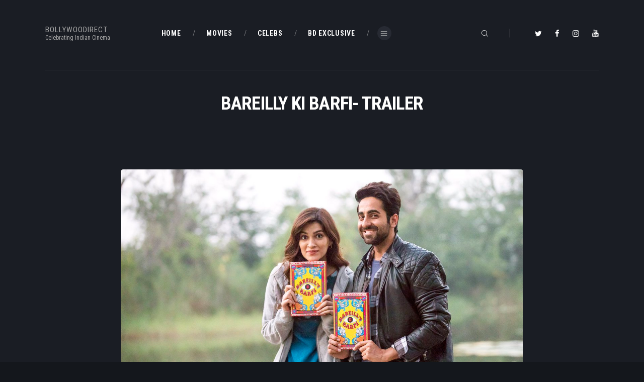

--- FILE ---
content_type: text/html; charset=UTF-8
request_url: https://www.bollywoodirect.com/bareilly-ki-barfi-trailer/
body_size: 24421
content:
<!DOCTYPE html>
<html dir="ltr" lang="en" prefix="og: //ogp.me/ns#og: https://ogp.me/ns#" class="no-js scheme_dark">
<head>
			<meta charset="UTF-8">
		<meta name="viewport" content="width=device-width, initial-scale=1, maximum-scale=1">
		<meta name="format-detection" content="telephone=no">
		<link rel="profile" href="//gmpg.org/xfn/11">
		<link rel="pingback" href="https://www.bollywoodirect.com/xmlrpc.php">
		
		<!-- All in One SEO 4.5.3.1 - aioseo.com -->
		<meta name="description" content="Bareilly Ki Barfi is an upcoming, 2017 Indian romantic comedy film, directed by Ashwiny Iyer Tiwari. The film will have Rajkummar Rao, Ayushmann Khurrana and Kriti Sanon in the lead roles. It is scheduled to be released on 18 August 2017. The film is a story of three young characters. The story of the movie revolves around all three of them. Ayushmann Khurrana is a printing press owner" />
		<meta name="robots" content="max-image-preview:large" />
		<link rel="canonical" href="https://www.bollywoodirect.com/bareilly-ki-barfi-trailer/" />
		<meta name="generator" content="All in One SEO (AIOSEO) 4.5.3.1" />
		<meta property="og:locale" content="en_US" />
		<meta property="og:site_name" content="Bollywoodirect - Celebrating Indian Cinema" />
		<meta property="og:type" content="article" />
		<meta property="og:title" content="Bareilly Ki Barfi- Trailer - Bollywoodirect" />
		<meta property="og:description" content="Bareilly Ki Barfi is an upcoming, 2017 Indian romantic comedy film, directed by Ashwiny Iyer Tiwari. The film will have Rajkummar Rao, Ayushmann Khurrana and Kriti Sanon in the lead roles. It is scheduled to be released on 18 August 2017. The film is a story of three young characters. The story of the movie revolves around all three of them. Ayushmann Khurrana is a printing press owner" />
		<meta property="og:url" content="https://www.bollywoodirect.com/bareilly-ki-barfi-trailer/" />
		<meta property="article:published_time" content="2017-07-19T09:39:43+00:00" />
		<meta property="article:modified_time" content="2017-07-19T09:39:43+00:00" />
		<meta name="twitter:card" content="summary_large_image" />
		<meta name="twitter:title" content="Bareilly Ki Barfi- Trailer - Bollywoodirect" />
		<meta name="twitter:description" content="Bareilly Ki Barfi is an upcoming, 2017 Indian romantic comedy film, directed by Ashwiny Iyer Tiwari. The film will have Rajkummar Rao, Ayushmann Khurrana and Kriti Sanon in the lead roles. It is scheduled to be released on 18 August 2017. The film is a story of three young characters. The story of the movie revolves around all three of them. Ayushmann Khurrana is a printing press owner" />
		<script type="application/ld+json" class="aioseo-schema">
			{"@context":"https:\/\/schema.org","@graph":[{"@type":"BlogPosting","@id":"https:\/\/www.bollywoodirect.com\/bareilly-ki-barfi-trailer\/#blogposting","name":"Bareilly Ki Barfi- Trailer - Bollywoodirect","headline":"Bareilly Ki Barfi- Trailer","author":{"@id":"https:\/\/www.bollywoodirect.com\/author\/bollywoodirect\/#author"},"publisher":{"@id":"https:\/\/www.bollywoodirect.com\/#organization"},"image":{"@type":"ImageObject","url":"https:\/\/www.bollywoodirect.com\/wp-content\/uploads\/2017\/07\/Bareilly-ki-barfi.jpg","width":1200,"height":799,"caption":"Bareilly Ki Barfi_Ashwiny Iyer Tiwari_Rajkummar Rao_Ayushmann Khurrana_Kriti Sanon_Watch_Movie_Download_Songs_Jukebox_Bollywood_Bollywoodirect"},"datePublished":"2017-07-19T18:39:43+09:00","dateModified":"2017-07-19T18:39:43+09:00","inLanguage":"en","mainEntityOfPage":{"@id":"https:\/\/www.bollywoodirect.com\/bareilly-ki-barfi-trailer\/#webpage"},"isPartOf":{"@id":"https:\/\/www.bollywoodirect.com\/bareilly-ki-barfi-trailer\/#webpage"},"articleSection":"Trailer, Ashwiny Iyer Tiwari, Ayushmann Khurrana, Bareilly Ki Barfi, Kriti Sanon, Rajkummar Rao"},{"@type":"BreadcrumbList","@id":"https:\/\/www.bollywoodirect.com\/bareilly-ki-barfi-trailer\/#breadcrumblist","itemListElement":[{"@type":"ListItem","@id":"https:\/\/www.bollywoodirect.com\/#listItem","position":1,"name":"Home","item":"https:\/\/www.bollywoodirect.com\/","nextItem":"https:\/\/www.bollywoodirect.com\/bareilly-ki-barfi-trailer\/#listItem"},{"@type":"ListItem","@id":"https:\/\/www.bollywoodirect.com\/bareilly-ki-barfi-trailer\/#listItem","position":2,"name":"Bareilly Ki Barfi- Trailer","previousItem":"https:\/\/www.bollywoodirect.com\/#listItem"}]},{"@type":"Organization","@id":"https:\/\/www.bollywoodirect.com\/#organization","name":"Bollywoodirect","url":"https:\/\/www.bollywoodirect.com\/","logo":{"@type":"ImageObject","url":34,"@id":"https:\/\/www.bollywoodirect.com\/bareilly-ki-barfi-trailer\/#organizationLogo"},"image":{"@id":"https:\/\/www.bollywoodirect.com\/#organizationLogo"}},{"@type":"Person","@id":"https:\/\/www.bollywoodirect.com\/author\/bollywoodirect\/#author","url":"https:\/\/www.bollywoodirect.com\/author\/bollywoodirect\/","name":"Bollywoodirect","image":{"@type":"ImageObject","@id":"https:\/\/www.bollywoodirect.com\/bareilly-ki-barfi-trailer\/#authorImage","url":"https:\/\/secure.gravatar.com\/avatar\/fbd0405bdbd37b3f7537f01baa189268c28c0f288d41bd95d6e08dab9aa13803?s=96&d=mm&r=g","width":96,"height":96,"caption":"Bollywoodirect"}},{"@type":"WebPage","@id":"https:\/\/www.bollywoodirect.com\/bareilly-ki-barfi-trailer\/#webpage","url":"https:\/\/www.bollywoodirect.com\/bareilly-ki-barfi-trailer\/","name":"Bareilly Ki Barfi- Trailer - Bollywoodirect","description":"Bareilly Ki Barfi is an upcoming, 2017 Indian romantic comedy film, directed by Ashwiny Iyer Tiwari. The film will have Rajkummar Rao, Ayushmann Khurrana and Kriti Sanon in the lead roles. It is scheduled to be released on 18 August 2017. The film is a story of three young characters. The story of the movie revolves around all three of them. Ayushmann Khurrana is a printing press owner","inLanguage":"en","isPartOf":{"@id":"https:\/\/www.bollywoodirect.com\/#website"},"breadcrumb":{"@id":"https:\/\/www.bollywoodirect.com\/bareilly-ki-barfi-trailer\/#breadcrumblist"},"author":{"@id":"https:\/\/www.bollywoodirect.com\/author\/bollywoodirect\/#author"},"creator":{"@id":"https:\/\/www.bollywoodirect.com\/author\/bollywoodirect\/#author"},"image":{"@type":"ImageObject","url":"https:\/\/www.bollywoodirect.com\/wp-content\/uploads\/2017\/07\/Bareilly-ki-barfi.jpg","@id":"https:\/\/www.bollywoodirect.com\/bareilly-ki-barfi-trailer\/#mainImage","width":1200,"height":799,"caption":"Bareilly Ki Barfi_Ashwiny Iyer Tiwari_Rajkummar Rao_Ayushmann Khurrana_Kriti Sanon_Watch_Movie_Download_Songs_Jukebox_Bollywood_Bollywoodirect"},"primaryImageOfPage":{"@id":"https:\/\/www.bollywoodirect.com\/bareilly-ki-barfi-trailer\/#mainImage"},"datePublished":"2017-07-19T18:39:43+09:00","dateModified":"2017-07-19T18:39:43+09:00"},{"@type":"WebSite","@id":"https:\/\/www.bollywoodirect.com\/#website","url":"https:\/\/www.bollywoodirect.com\/","name":"Bollywoodirect","description":"Celebrating Indian Cinema","inLanguage":"en","publisher":{"@id":"https:\/\/www.bollywoodirect.com\/#organization"}}]}
		</script>
		<!-- All in One SEO -->


	<!-- This site is optimized with the Yoast SEO plugin v21.7 - https://yoast.com/wordpress/plugins/seo/ -->
	<title>Bareilly Ki Barfi- Trailer - Bollywoodirect</title>
	<meta name="description" content="Watch the trailer of Bareilly Ki Barfi starring Rajkummar Rao, Ayushmann Khurrana and Kriti Sanon. Directed by Ashwiny Iyer Tiwari" />
	<link rel="canonical" href="https://www.bollywoodirect.com/bareilly-ki-barfi-trailer/" />
	<meta property="og:locale" content="en_US" />
	<meta property="og:type" content="article" />
	<meta property="og:title" content="Bareilly Ki Barfi" />
	<meta property="og:description" content="Watch the trailer of Bareilly Ki Barfi starring Rajkummar Rao, Ayushmann Khurrana and Kriti Sanon. Directed by Ashwiny Iyer Tiwari" />
	<meta property="og:url" content="https://www.bollywoodirect.com/bareilly-ki-barfi-trailer/" />
	<meta property="og:site_name" content="Bollywoodirect" />
	<meta property="article:publisher" content="https://www.facebook.com/Bollywoodirect/" />
	<meta property="article:published_time" content="2017-07-19T09:39:43+00:00" />
	<meta property="og:image" content="https://www.bollywoodirect.com/wp-content/uploads/2017/07/Bareilly-ki-barfi.jpg" />
	<meta property="og:image:width" content="1200" />
	<meta property="og:image:height" content="799" />
	<meta property="og:image:type" content="image/jpeg" />
	<meta name="author" content="Bollywoodirect" />
	<meta name="twitter:card" content="summary_large_image" />
	<meta name="twitter:creator" content="@Bollywoodirect" />
	<meta name="twitter:site" content="@Bollywoodirect" />
	<meta name="twitter:label1" content="Written by" />
	<meta name="twitter:data1" content="Bollywoodirect" />
	<script type="application/ld+json" class="yoast-schema-graph">{"@context":"https://schema.org","@graph":[{"@type":"Article","@id":"https://www.bollywoodirect.com/bareilly-ki-barfi-trailer/#article","isPartOf":{"@id":"https://www.bollywoodirect.com/bareilly-ki-barfi-trailer/"},"author":{"name":"Bollywoodirect","@id":"https://www.bollywoodirect.com/#/schema/person/594d546777fa0dfd75f47d0ba1a69d3e"},"headline":"Bareilly Ki Barfi- Trailer","datePublished":"2017-07-19T09:39:43+00:00","dateModified":"2017-07-19T09:39:43+00:00","mainEntityOfPage":{"@id":"https://www.bollywoodirect.com/bareilly-ki-barfi-trailer/"},"wordCount":102,"commentCount":0,"publisher":{"@id":"https://www.bollywoodirect.com/#organization"},"image":{"@id":"https://www.bollywoodirect.com/bareilly-ki-barfi-trailer/#primaryimage"},"thumbnailUrl":"https://www.bollywoodirect.com/wp-content/uploads/2017/07/Bareilly-ki-barfi.jpg","keywords":["Ashwiny Iyer Tiwari","Ayushmann Khurrana","Bareilly Ki Barfi","Kriti Sanon","Rajkummar Rao"],"articleSection":["Trailer"],"inLanguage":"en","potentialAction":[{"@type":"CommentAction","name":"Comment","target":["https://www.bollywoodirect.com/bareilly-ki-barfi-trailer/#respond"]}]},{"@type":"WebPage","@id":"https://www.bollywoodirect.com/bareilly-ki-barfi-trailer/","url":"https://www.bollywoodirect.com/bareilly-ki-barfi-trailer/","name":"Bareilly Ki Barfi","isPartOf":{"@id":"https://www.bollywoodirect.com/#website"},"primaryImageOfPage":{"@id":"https://www.bollywoodirect.com/bareilly-ki-barfi-trailer/#primaryimage"},"image":{"@id":"https://www.bollywoodirect.com/bareilly-ki-barfi-trailer/#primaryimage"},"thumbnailUrl":"https://www.bollywoodirect.com/wp-content/uploads/2017/07/Bareilly-ki-barfi.jpg","datePublished":"2017-07-19T09:39:43+00:00","dateModified":"2017-07-19T09:39:43+00:00","description":"Watch the trailer of Bareilly Ki Barfi starring Rajkummar Rao, Ayushmann Khurrana and Kriti Sanon. Directed by Ashwiny Iyer Tiwari","breadcrumb":{"@id":"https://www.bollywoodirect.com/bareilly-ki-barfi-trailer/#breadcrumb"},"inLanguage":"en","potentialAction":[{"@type":"ReadAction","target":["https://www.bollywoodirect.com/bareilly-ki-barfi-trailer/"]}]},{"@type":"ImageObject","inLanguage":"en","@id":"https://www.bollywoodirect.com/bareilly-ki-barfi-trailer/#primaryimage","url":"https://www.bollywoodirect.com/wp-content/uploads/2017/07/Bareilly-ki-barfi.jpg","contentUrl":"https://www.bollywoodirect.com/wp-content/uploads/2017/07/Bareilly-ki-barfi.jpg","width":1200,"height":799,"caption":"Bareilly Ki Barfi_Ashwiny Iyer Tiwari_Rajkummar Rao_Ayushmann Khurrana_Kriti Sanon_Watch_Movie_Download_Songs_Jukebox_Bollywood_Bollywoodirect"},{"@type":"BreadcrumbList","@id":"https://www.bollywoodirect.com/bareilly-ki-barfi-trailer/#breadcrumb","itemListElement":[{"@type":"ListItem","position":1,"name":"Home","item":"https://www.bollywoodirect.com/"},{"@type":"ListItem","position":2,"name":"Bareilly Ki Barfi- Trailer"}]},{"@type":"WebSite","@id":"https://www.bollywoodirect.com/#website","url":"https://www.bollywoodirect.com/","name":"Bollywoodirect","description":"Celebrating Indian Cinema","publisher":{"@id":"https://www.bollywoodirect.com/#organization"},"potentialAction":[{"@type":"SearchAction","target":{"@type":"EntryPoint","urlTemplate":"https://www.bollywoodirect.com/?s={search_term_string}"},"query-input":"required name=search_term_string"}],"inLanguage":"en"},{"@type":"Organization","@id":"https://www.bollywoodirect.com/#organization","name":"Bollywoodirect","url":"https://www.bollywoodirect.com/","logo":{"@type":"ImageObject","inLanguage":"en","@id":"https://www.bollywoodirect.com/#/schema/logo/image/","url":"https://www.bollywoodirect.com/wp-content/uploads/2014/10/cropped-cropped-BD-Logo.jpg","contentUrl":"https://www.bollywoodirect.com/wp-content/uploads/2014/10/cropped-cropped-BD-Logo.jpg","width":512,"height":512,"caption":"Bollywoodirect"},"image":{"@id":"https://www.bollywoodirect.com/#/schema/logo/image/"},"sameAs":["https://www.facebook.com/Bollywoodirect/","https://twitter.com/Bollywoodirect","https://www.instagram.com/bollywoodirect/","https://www.youtube.com/@Bollywoodirect"]},{"@type":"Person","@id":"https://www.bollywoodirect.com/#/schema/person/594d546777fa0dfd75f47d0ba1a69d3e","name":"Bollywoodirect","image":{"@type":"ImageObject","inLanguage":"en","@id":"https://www.bollywoodirect.com/#/schema/person/image/","url":"https://secure.gravatar.com/avatar/fbd0405bdbd37b3f7537f01baa189268c28c0f288d41bd95d6e08dab9aa13803?s=96&d=mm&r=g","contentUrl":"https://secure.gravatar.com/avatar/fbd0405bdbd37b3f7537f01baa189268c28c0f288d41bd95d6e08dab9aa13803?s=96&d=mm&r=g","caption":"Bollywoodirect"},"url":"https://www.bollywoodirect.com/author/bollywoodirect/"}]}</script>
	<!-- / Yoast SEO plugin. -->


<link rel='dns-prefetch' href='//fonts.googleapis.com' />
<link rel="alternate" type="application/rss+xml" title="Bollywoodirect &raquo; Feed" href="https://www.bollywoodirect.com/feed/" />
<link rel="alternate" type="application/rss+xml" title="Bollywoodirect &raquo; Comments Feed" href="https://www.bollywoodirect.com/comments/feed/" />
<link rel="alternate" type="application/rss+xml" title="Bollywoodirect &raquo; Bareilly Ki Barfi- Trailer Comments Feed" href="https://www.bollywoodirect.com/bareilly-ki-barfi-trailer/feed/" />
<link rel="alternate" title="oEmbed (JSON)" type="application/json+oembed" href="https://www.bollywoodirect.com/wp-json/oembed/1.0/embed?url=https%3A%2F%2Fwww.bollywoodirect.com%2Fbareilly-ki-barfi-trailer%2F" />
<link rel="alternate" title="oEmbed (XML)" type="text/xml+oembed" href="https://www.bollywoodirect.com/wp-json/oembed/1.0/embed?url=https%3A%2F%2Fwww.bollywoodirect.com%2Fbareilly-ki-barfi-trailer%2F&#038;format=xml" />
<meta property="og:url" content="https://www.bollywoodirect.com/bareilly-ki-barfi-trailer/ "/>
			<meta property="og:title" content="Bareilly Ki Barfi- Trailer" />
			<meta property="og:description" content="Bareilly Ki Barfi is an upcoming, 2017 Indian romantic comedy film, directed by Ashwiny Iyer Tiwari. The film will have Rajkummar Rao, Ayushmann&hellip;" />  
			<meta property="og:type" content="article" />				<meta property="og:image" content="https://www.bollywoodirect.com/wp-content/uploads/2017/07/Bareilly-ki-barfi.jpg"/>
						<!-- This site uses the Google Analytics by MonsterInsights plugin v9.11.1 - Using Analytics tracking - https://www.monsterinsights.com/ -->
							<script src="//www.googletagmanager.com/gtag/js?id=G-2Y7KC7GKRR"  data-cfasync="false" data-wpfc-render="false" type="text/javascript" async></script>
			<script data-cfasync="false" data-wpfc-render="false" type="text/javascript">
				var mi_version = '9.11.1';
				var mi_track_user = true;
				var mi_no_track_reason = '';
								var MonsterInsightsDefaultLocations = {"page_location":"https:\/\/www.bollywoodirect.com\/bareilly-ki-barfi-trailer\/"};
								if ( typeof MonsterInsightsPrivacyGuardFilter === 'function' ) {
					var MonsterInsightsLocations = (typeof MonsterInsightsExcludeQuery === 'object') ? MonsterInsightsPrivacyGuardFilter( MonsterInsightsExcludeQuery ) : MonsterInsightsPrivacyGuardFilter( MonsterInsightsDefaultLocations );
				} else {
					var MonsterInsightsLocations = (typeof MonsterInsightsExcludeQuery === 'object') ? MonsterInsightsExcludeQuery : MonsterInsightsDefaultLocations;
				}

								var disableStrs = [
										'ga-disable-G-2Y7KC7GKRR',
									];

				/* Function to detect opted out users */
				function __gtagTrackerIsOptedOut() {
					for (var index = 0; index < disableStrs.length; index++) {
						if (document.cookie.indexOf(disableStrs[index] + '=true') > -1) {
							return true;
						}
					}

					return false;
				}

				/* Disable tracking if the opt-out cookie exists. */
				if (__gtagTrackerIsOptedOut()) {
					for (var index = 0; index < disableStrs.length; index++) {
						window[disableStrs[index]] = true;
					}
				}

				/* Opt-out function */
				function __gtagTrackerOptout() {
					for (var index = 0; index < disableStrs.length; index++) {
						document.cookie = disableStrs[index] + '=true; expires=Thu, 31 Dec 2099 23:59:59 UTC; path=/';
						window[disableStrs[index]] = true;
					}
				}

				if ('undefined' === typeof gaOptout) {
					function gaOptout() {
						__gtagTrackerOptout();
					}
				}
								window.dataLayer = window.dataLayer || [];

				window.MonsterInsightsDualTracker = {
					helpers: {},
					trackers: {},
				};
				if (mi_track_user) {
					function __gtagDataLayer() {
						dataLayer.push(arguments);
					}

					function __gtagTracker(type, name, parameters) {
						if (!parameters) {
							parameters = {};
						}

						if (parameters.send_to) {
							__gtagDataLayer.apply(null, arguments);
							return;
						}

						if (type === 'event') {
														parameters.send_to = monsterinsights_frontend.v4_id;
							var hookName = name;
							if (typeof parameters['event_category'] !== 'undefined') {
								hookName = parameters['event_category'] + ':' + name;
							}

							if (typeof MonsterInsightsDualTracker.trackers[hookName] !== 'undefined') {
								MonsterInsightsDualTracker.trackers[hookName](parameters);
							} else {
								__gtagDataLayer('event', name, parameters);
							}
							
						} else {
							__gtagDataLayer.apply(null, arguments);
						}
					}

					__gtagTracker('js', new Date());
					__gtagTracker('set', {
						'developer_id.dZGIzZG': true,
											});
					if ( MonsterInsightsLocations.page_location ) {
						__gtagTracker('set', MonsterInsightsLocations);
					}
										__gtagTracker('config', 'G-2Y7KC7GKRR', {"forceSSL":"true","link_attribution":"true"} );
										window.gtag = __gtagTracker;										(function () {
						/* https://developers.google.com/analytics/devguides/collection/analyticsjs/ */
						/* ga and __gaTracker compatibility shim. */
						var noopfn = function () {
							return null;
						};
						var newtracker = function () {
							return new Tracker();
						};
						var Tracker = function () {
							return null;
						};
						var p = Tracker.prototype;
						p.get = noopfn;
						p.set = noopfn;
						p.send = function () {
							var args = Array.prototype.slice.call(arguments);
							args.unshift('send');
							__gaTracker.apply(null, args);
						};
						var __gaTracker = function () {
							var len = arguments.length;
							if (len === 0) {
								return;
							}
							var f = arguments[len - 1];
							if (typeof f !== 'object' || f === null || typeof f.hitCallback !== 'function') {
								if ('send' === arguments[0]) {
									var hitConverted, hitObject = false, action;
									if ('event' === arguments[1]) {
										if ('undefined' !== typeof arguments[3]) {
											hitObject = {
												'eventAction': arguments[3],
												'eventCategory': arguments[2],
												'eventLabel': arguments[4],
												'value': arguments[5] ? arguments[5] : 1,
											}
										}
									}
									if ('pageview' === arguments[1]) {
										if ('undefined' !== typeof arguments[2]) {
											hitObject = {
												'eventAction': 'page_view',
												'page_path': arguments[2],
											}
										}
									}
									if (typeof arguments[2] === 'object') {
										hitObject = arguments[2];
									}
									if (typeof arguments[5] === 'object') {
										Object.assign(hitObject, arguments[5]);
									}
									if ('undefined' !== typeof arguments[1].hitType) {
										hitObject = arguments[1];
										if ('pageview' === hitObject.hitType) {
											hitObject.eventAction = 'page_view';
										}
									}
									if (hitObject) {
										action = 'timing' === arguments[1].hitType ? 'timing_complete' : hitObject.eventAction;
										hitConverted = mapArgs(hitObject);
										__gtagTracker('event', action, hitConverted);
									}
								}
								return;
							}

							function mapArgs(args) {
								var arg, hit = {};
								var gaMap = {
									'eventCategory': 'event_category',
									'eventAction': 'event_action',
									'eventLabel': 'event_label',
									'eventValue': 'event_value',
									'nonInteraction': 'non_interaction',
									'timingCategory': 'event_category',
									'timingVar': 'name',
									'timingValue': 'value',
									'timingLabel': 'event_label',
									'page': 'page_path',
									'location': 'page_location',
									'title': 'page_title',
									'referrer' : 'page_referrer',
								};
								for (arg in args) {
																		if (!(!args.hasOwnProperty(arg) || !gaMap.hasOwnProperty(arg))) {
										hit[gaMap[arg]] = args[arg];
									} else {
										hit[arg] = args[arg];
									}
								}
								return hit;
							}

							try {
								f.hitCallback();
							} catch (ex) {
							}
						};
						__gaTracker.create = newtracker;
						__gaTracker.getByName = newtracker;
						__gaTracker.getAll = function () {
							return [];
						};
						__gaTracker.remove = noopfn;
						__gaTracker.loaded = true;
						window['__gaTracker'] = __gaTracker;
					})();
									} else {
										console.log("");
					(function () {
						function __gtagTracker() {
							return null;
						}

						window['__gtagTracker'] = __gtagTracker;
						window['gtag'] = __gtagTracker;
					})();
									}
			</script>
							<!-- / Google Analytics by MonsterInsights -->
		<style id='wp-img-auto-sizes-contain-inline-css' type='text/css'>
img:is([sizes=auto i],[sizes^="auto," i]){contain-intrinsic-size:3000px 1500px}
/*# sourceURL=wp-img-auto-sizes-contain-inline-css */
</style>
<link property="stylesheet" rel='stylesheet' id='anwp-pg-styles-css' href='https://www.bollywoodirect.com/wp-content/plugins/anwp-post-grid-for-elementor/public/css/styles.min.css' type='text/css' media='all' />
<style id='wp-emoji-styles-inline-css' type='text/css'>

	img.wp-smiley, img.emoji {
		display: inline !important;
		border: none !important;
		box-shadow: none !important;
		height: 1em !important;
		width: 1em !important;
		margin: 0 0.07em !important;
		vertical-align: -0.1em !important;
		background: none !important;
		padding: 0 !important;
	}
/*# sourceURL=wp-emoji-styles-inline-css */
</style>
<link property="stylesheet" rel='stylesheet' id='wp-block-library-css' href='https://www.bollywoodirect.com/wp-includes/css/dist/block-library/style.min.css' type='text/css' media='all' />
<style id='global-styles-inline-css' type='text/css'>
:root{--wp--preset--aspect-ratio--square: 1;--wp--preset--aspect-ratio--4-3: 4/3;--wp--preset--aspect-ratio--3-4: 3/4;--wp--preset--aspect-ratio--3-2: 3/2;--wp--preset--aspect-ratio--2-3: 2/3;--wp--preset--aspect-ratio--16-9: 16/9;--wp--preset--aspect-ratio--9-16: 9/16;--wp--preset--color--black: #000000;--wp--preset--color--cyan-bluish-gray: #abb8c3;--wp--preset--color--white: #ffffff;--wp--preset--color--pale-pink: #f78da7;--wp--preset--color--vivid-red: #cf2e2e;--wp--preset--color--luminous-vivid-orange: #ff6900;--wp--preset--color--luminous-vivid-amber: #fcb900;--wp--preset--color--light-green-cyan: #7bdcb5;--wp--preset--color--vivid-green-cyan: #00d084;--wp--preset--color--pale-cyan-blue: #8ed1fc;--wp--preset--color--vivid-cyan-blue: #0693e3;--wp--preset--color--vivid-purple: #9b51e0;--wp--preset--gradient--vivid-cyan-blue-to-vivid-purple: linear-gradient(135deg,rgb(6,147,227) 0%,rgb(155,81,224) 100%);--wp--preset--gradient--light-green-cyan-to-vivid-green-cyan: linear-gradient(135deg,rgb(122,220,180) 0%,rgb(0,208,130) 100%);--wp--preset--gradient--luminous-vivid-amber-to-luminous-vivid-orange: linear-gradient(135deg,rgb(252,185,0) 0%,rgb(255,105,0) 100%);--wp--preset--gradient--luminous-vivid-orange-to-vivid-red: linear-gradient(135deg,rgb(255,105,0) 0%,rgb(207,46,46) 100%);--wp--preset--gradient--very-light-gray-to-cyan-bluish-gray: linear-gradient(135deg,rgb(238,238,238) 0%,rgb(169,184,195) 100%);--wp--preset--gradient--cool-to-warm-spectrum: linear-gradient(135deg,rgb(74,234,220) 0%,rgb(151,120,209) 20%,rgb(207,42,186) 40%,rgb(238,44,130) 60%,rgb(251,105,98) 80%,rgb(254,248,76) 100%);--wp--preset--gradient--blush-light-purple: linear-gradient(135deg,rgb(255,206,236) 0%,rgb(152,150,240) 100%);--wp--preset--gradient--blush-bordeaux: linear-gradient(135deg,rgb(254,205,165) 0%,rgb(254,45,45) 50%,rgb(107,0,62) 100%);--wp--preset--gradient--luminous-dusk: linear-gradient(135deg,rgb(255,203,112) 0%,rgb(199,81,192) 50%,rgb(65,88,208) 100%);--wp--preset--gradient--pale-ocean: linear-gradient(135deg,rgb(255,245,203) 0%,rgb(182,227,212) 50%,rgb(51,167,181) 100%);--wp--preset--gradient--electric-grass: linear-gradient(135deg,rgb(202,248,128) 0%,rgb(113,206,126) 100%);--wp--preset--gradient--midnight: linear-gradient(135deg,rgb(2,3,129) 0%,rgb(40,116,252) 100%);--wp--preset--font-size--small: 13px;--wp--preset--font-size--medium: 20px;--wp--preset--font-size--large: 36px;--wp--preset--font-size--x-large: 42px;--wp--preset--spacing--20: 0.44rem;--wp--preset--spacing--30: 0.67rem;--wp--preset--spacing--40: 1rem;--wp--preset--spacing--50: 1.5rem;--wp--preset--spacing--60: 2.25rem;--wp--preset--spacing--70: 3.38rem;--wp--preset--spacing--80: 5.06rem;--wp--preset--shadow--natural: 6px 6px 9px rgba(0, 0, 0, 0.2);--wp--preset--shadow--deep: 12px 12px 50px rgba(0, 0, 0, 0.4);--wp--preset--shadow--sharp: 6px 6px 0px rgba(0, 0, 0, 0.2);--wp--preset--shadow--outlined: 6px 6px 0px -3px rgb(255, 255, 255), 6px 6px rgb(0, 0, 0);--wp--preset--shadow--crisp: 6px 6px 0px rgb(0, 0, 0);}:where(.is-layout-flex){gap: 0.5em;}:where(.is-layout-grid){gap: 0.5em;}body .is-layout-flex{display: flex;}.is-layout-flex{flex-wrap: wrap;align-items: center;}.is-layout-flex > :is(*, div){margin: 0;}body .is-layout-grid{display: grid;}.is-layout-grid > :is(*, div){margin: 0;}:where(.wp-block-columns.is-layout-flex){gap: 2em;}:where(.wp-block-columns.is-layout-grid){gap: 2em;}:where(.wp-block-post-template.is-layout-flex){gap: 1.25em;}:where(.wp-block-post-template.is-layout-grid){gap: 1.25em;}.has-black-color{color: var(--wp--preset--color--black) !important;}.has-cyan-bluish-gray-color{color: var(--wp--preset--color--cyan-bluish-gray) !important;}.has-white-color{color: var(--wp--preset--color--white) !important;}.has-pale-pink-color{color: var(--wp--preset--color--pale-pink) !important;}.has-vivid-red-color{color: var(--wp--preset--color--vivid-red) !important;}.has-luminous-vivid-orange-color{color: var(--wp--preset--color--luminous-vivid-orange) !important;}.has-luminous-vivid-amber-color{color: var(--wp--preset--color--luminous-vivid-amber) !important;}.has-light-green-cyan-color{color: var(--wp--preset--color--light-green-cyan) !important;}.has-vivid-green-cyan-color{color: var(--wp--preset--color--vivid-green-cyan) !important;}.has-pale-cyan-blue-color{color: var(--wp--preset--color--pale-cyan-blue) !important;}.has-vivid-cyan-blue-color{color: var(--wp--preset--color--vivid-cyan-blue) !important;}.has-vivid-purple-color{color: var(--wp--preset--color--vivid-purple) !important;}.has-black-background-color{background-color: var(--wp--preset--color--black) !important;}.has-cyan-bluish-gray-background-color{background-color: var(--wp--preset--color--cyan-bluish-gray) !important;}.has-white-background-color{background-color: var(--wp--preset--color--white) !important;}.has-pale-pink-background-color{background-color: var(--wp--preset--color--pale-pink) !important;}.has-vivid-red-background-color{background-color: var(--wp--preset--color--vivid-red) !important;}.has-luminous-vivid-orange-background-color{background-color: var(--wp--preset--color--luminous-vivid-orange) !important;}.has-luminous-vivid-amber-background-color{background-color: var(--wp--preset--color--luminous-vivid-amber) !important;}.has-light-green-cyan-background-color{background-color: var(--wp--preset--color--light-green-cyan) !important;}.has-vivid-green-cyan-background-color{background-color: var(--wp--preset--color--vivid-green-cyan) !important;}.has-pale-cyan-blue-background-color{background-color: var(--wp--preset--color--pale-cyan-blue) !important;}.has-vivid-cyan-blue-background-color{background-color: var(--wp--preset--color--vivid-cyan-blue) !important;}.has-vivid-purple-background-color{background-color: var(--wp--preset--color--vivid-purple) !important;}.has-black-border-color{border-color: var(--wp--preset--color--black) !important;}.has-cyan-bluish-gray-border-color{border-color: var(--wp--preset--color--cyan-bluish-gray) !important;}.has-white-border-color{border-color: var(--wp--preset--color--white) !important;}.has-pale-pink-border-color{border-color: var(--wp--preset--color--pale-pink) !important;}.has-vivid-red-border-color{border-color: var(--wp--preset--color--vivid-red) !important;}.has-luminous-vivid-orange-border-color{border-color: var(--wp--preset--color--luminous-vivid-orange) !important;}.has-luminous-vivid-amber-border-color{border-color: var(--wp--preset--color--luminous-vivid-amber) !important;}.has-light-green-cyan-border-color{border-color: var(--wp--preset--color--light-green-cyan) !important;}.has-vivid-green-cyan-border-color{border-color: var(--wp--preset--color--vivid-green-cyan) !important;}.has-pale-cyan-blue-border-color{border-color: var(--wp--preset--color--pale-cyan-blue) !important;}.has-vivid-cyan-blue-border-color{border-color: var(--wp--preset--color--vivid-cyan-blue) !important;}.has-vivid-purple-border-color{border-color: var(--wp--preset--color--vivid-purple) !important;}.has-vivid-cyan-blue-to-vivid-purple-gradient-background{background: var(--wp--preset--gradient--vivid-cyan-blue-to-vivid-purple) !important;}.has-light-green-cyan-to-vivid-green-cyan-gradient-background{background: var(--wp--preset--gradient--light-green-cyan-to-vivid-green-cyan) !important;}.has-luminous-vivid-amber-to-luminous-vivid-orange-gradient-background{background: var(--wp--preset--gradient--luminous-vivid-amber-to-luminous-vivid-orange) !important;}.has-luminous-vivid-orange-to-vivid-red-gradient-background{background: var(--wp--preset--gradient--luminous-vivid-orange-to-vivid-red) !important;}.has-very-light-gray-to-cyan-bluish-gray-gradient-background{background: var(--wp--preset--gradient--very-light-gray-to-cyan-bluish-gray) !important;}.has-cool-to-warm-spectrum-gradient-background{background: var(--wp--preset--gradient--cool-to-warm-spectrum) !important;}.has-blush-light-purple-gradient-background{background: var(--wp--preset--gradient--blush-light-purple) !important;}.has-blush-bordeaux-gradient-background{background: var(--wp--preset--gradient--blush-bordeaux) !important;}.has-luminous-dusk-gradient-background{background: var(--wp--preset--gradient--luminous-dusk) !important;}.has-pale-ocean-gradient-background{background: var(--wp--preset--gradient--pale-ocean) !important;}.has-electric-grass-gradient-background{background: var(--wp--preset--gradient--electric-grass) !important;}.has-midnight-gradient-background{background: var(--wp--preset--gradient--midnight) !important;}.has-small-font-size{font-size: var(--wp--preset--font-size--small) !important;}.has-medium-font-size{font-size: var(--wp--preset--font-size--medium) !important;}.has-large-font-size{font-size: var(--wp--preset--font-size--large) !important;}.has-x-large-font-size{font-size: var(--wp--preset--font-size--x-large) !important;}
/*# sourceURL=global-styles-inline-css */
</style>

<style id='classic-theme-styles-inline-css' type='text/css'>
/*! This file is auto-generated */
.wp-block-button__link{color:#fff;background-color:#32373c;border-radius:9999px;box-shadow:none;text-decoration:none;padding:calc(.667em + 2px) calc(1.333em + 2px);font-size:1.125em}.wp-block-file__button{background:#32373c;color:#fff;text-decoration:none}
/*# sourceURL=/wp-includes/css/classic-themes.min.css */
</style>
<link property="stylesheet" rel='stylesheet' id='contact-form-7-css' href='https://www.bollywoodirect.com/wp-content/plugins/contact-form-7/includes/css/styles.css' type='text/css' media='all' />
<link property="stylesheet" rel='stylesheet' id='crp-style-rounded-thumbs-css' href='https://www.bollywoodirect.com/wp-content/plugins/contextual-related-posts/css/rounded-thumbs.min.css' type='text/css' media='all' />
<style id='crp-style-rounded-thumbs-inline-css' type='text/css'>

			.crp_related.crp-rounded-thumbs a {
			  width: 150px;
			  height: 150px;
			  text-decoration: none;
			}
			.crp_related.crp-rounded-thumbs img {
			  max-width: 150px;
			  margin: auto;
			}
			.crp_related.crp-rounded-thumbs .crp_title {
			  width: 100%;
			}
			
/*# sourceURL=crp-style-rounded-thumbs-inline-css */
</style>
<link property="stylesheet" rel='stylesheet' id='esg-plugin-settings-css' href='https://www.bollywoodirect.com/wp-content/plugins/essential-grid/public/assets/css/settings.css' type='text/css' media='all' />
<link property="stylesheet" rel='stylesheet' id='tp-fontello-css' href='https://www.bollywoodirect.com/wp-content/plugins/essential-grid/public/assets/font/fontello/css/fontello.css' type='text/css' media='all' />
<link property="stylesheet" rel='stylesheet' id='fontsforwebstyle-css' href='https://www.bollywoodirect.com/wp-content/plugins/font/css/fontsforwebstyle.css?pver=7.5.1' type='text/css' media='all' />
<link property="stylesheet" rel='stylesheet' id='jquery-ui-css' href='https://www.bollywoodirect.com/wp-content/plugins/font/css/start/jquery-ui-1.8.14.custom.css' type='text/css' media='all' />
<link property="stylesheet" rel='stylesheet' id='colorpicker2-css' href='https://www.bollywoodirect.com/wp-content/plugins/font/css/colorpicker.css' type='text/css' media='all' />
<link property="stylesheet" rel='stylesheet' id='trx_addons-icons-css' href='https://www.bollywoodirect.com/wp-content/plugins/trx_addons/css/font-icons/css/trx_addons_icons-embedded.css' type='text/css' media='all' />
<link property="stylesheet" rel='stylesheet' id='swiperslider-css' href='https://www.bollywoodirect.com/wp-content/plugins/trx_addons/js/swiper/swiper.min.css' type='text/css' media='all' />
<link property="stylesheet" rel='stylesheet' id='magnific-popup-css' href='https://www.bollywoodirect.com/wp-content/plugins/trx_addons/js/magnific/magnific-popup.min.css' type='text/css' media='all' />
<link property="stylesheet" rel='stylesheet' id='trx_addons-css' href='https://www.bollywoodirect.com/wp-content/plugins/trx_addons/css/trx_addons.css' type='text/css' media='all' />
<link property="stylesheet" rel='stylesheet' id='trx_addons-animation-css' href='https://www.bollywoodirect.com/wp-content/plugins/trx_addons/css/trx_addons.animation.min.css' type='text/css' media='all' />
<link property="stylesheet" rel='stylesheet' id='usp_style-css' href='https://www.bollywoodirect.com/wp-content/plugins/user-submitted-posts/resources/usp.css' type='text/css' media='all' />
<link property="stylesheet" rel='stylesheet' id='wp-polls-css' href='https://www.bollywoodirect.com/wp-content/plugins/wp-polls/polls-css.css' type='text/css' media='all' />
<style id='wp-polls-inline-css' type='text/css'>
.wp-polls .pollbar {
	margin: 1px;
	font-size: 6px;
	line-height: 8px;
	height: 8px;
	background-image: url('https://www.bollywoodirect.com/wp-content/plugins/wp-polls/images/default/pollbg.gif');
	border: 1px solid #c8c8c8;
}

/*# sourceURL=wp-polls-inline-css */
</style>
<style id='dominant-color-styles-inline-css' type='text/css'>
img[data-dominant-color]:not(.has-transparency) { background-color: var(--dominant-color); }
/*# sourceURL=dominant-color-styles-inline-css */
</style>
<link property="stylesheet" rel='stylesheet' id='login-with-ajax-css' href='https://www.bollywoodirect.com/wp-content/plugins/login-with-ajax/templates/widget.css' type='text/css' media='all' />
<link property="stylesheet" rel='stylesheet' id='filmax-font-google_fonts-css' href='https://fonts.googleapis.com/css?family=Roboto:300,300italic,400,400italic,700,700italic|Roboto+Condensed:300,300i,400,400i,700,700i|Lora:400,400i,700,700i&#038;subset=latin,latin-ext' type='text/css' media='all' />
<link property="stylesheet" rel='stylesheet' id='fontello-embedded-css' href='https://www.bollywoodirect.com/wp-content/themes/filmax/css/font-icons/css/fontello-embedded.css' type='text/css' media='all' />
<link property="stylesheet" rel='stylesheet' id='filmax-main-css' href='https://www.bollywoodirect.com/wp-content/themes/filmax/style.css' type='text/css' media='all' />
<style id='filmax-main-inline-css' type='text/css'>
.post-navigation .nav-previous a .nav-arrow { background-image: url(https://www.bollywoodirect.com/wp-content/uploads/2017/07/A-Gentleman-Sidharth-Malhotra-Jacqueline-Fernandez..jpg); }.post-navigation .nav-previous a .nav-arrow:after { top: 0; opacity: 1; }.post-navigation .nav-next a .nav-arrow { background-image: url(https://www.bollywoodirect.com/wp-content/uploads/2017/06/Jab-Harry-Met-Sejal-2.jpg); }.post-navigation .nav-next a .nav-arrow:after { top: 0; opacity: 1; }
/*# sourceURL=filmax-main-inline-css */
</style>
<link property="stylesheet" rel='stylesheet' id='filmax-colors-css' href='https://www.bollywoodirect.com/wp-content/themes/filmax/css/__colors.css' type='text/css' media='all' />
<link property="stylesheet" rel='stylesheet' id='mediaelement-css' href='https://www.bollywoodirect.com/wp-includes/js/mediaelement/mediaelementplayer-legacy.min.css' type='text/css' media='all' />
<link property="stylesheet" rel='stylesheet' id='wp-mediaelement-css' href='https://www.bollywoodirect.com/wp-includes/js/mediaelement/wp-mediaelement.min.css' type='text/css' media='all' />
<link property="stylesheet" rel='stylesheet' id='trx_addons-responsive-css' href='https://www.bollywoodirect.com/wp-content/plugins/trx_addons/css/trx_addons.responsive.css' type='text/css' media='all' />
<link property="stylesheet" rel='stylesheet' id='filmax-responsive-css' href='https://www.bollywoodirect.com/wp-content/themes/filmax/css/responsive.css' type='text/css' media='all' />
<link property="stylesheet" rel='stylesheet' id='author-bio-box-styles-css' href='https://www.bollywoodirect.com/wp-content/plugins/author-bio-box/assets/css/author-bio-box.css' type='text/css' media='all' />
<script type="text/javascript" src="https://www.bollywoodirect.com/wp-includes/js/jquery/jquery.min.js" id="jquery-core-js"></script>
<script type="text/javascript" src="https://www.bollywoodirect.com/wp-includes/js/jquery/jquery-migrate.min.js" id="jquery-migrate-js"></script>
<link rel="https://api.w.org/" href="https://www.bollywoodirect.com/wp-json/" /><link rel="alternate" title="JSON" type="application/json" href="https://www.bollywoodirect.com/wp-json/wp/v2/posts/11375" /><link rel="EditURI" type="application/rsd+xml" title="RSD" href="https://www.bollywoodirect.com/xmlrpc.php?rsd" />
<meta name="generator" content="WordPress 6.9" />
<link rel='shortlink' href='https://www.bollywoodirect.com/?p=11375' />
		<meta property="fb:pages" content="154163638088995" />
		<style type="text/css">PICK AN ELEMENT NOW - or type CSS selector(advanced) {
font-size: 30px !important;
color: #444 !important;
}
</style>
		<!-- GA Google Analytics @ https://m0n.co/ga -->
		<script async src="https://www.googletagmanager.com/gtag/js?id=UA-60200541-1"></script>
		<script>
			window.dataLayer = window.dataLayer || [];
			function gtag(){dataLayer.push(arguments);}
			gtag('js', new Date());
			gtag('config', 'UA-60200541-1');
		</script>

	<meta name="generator" content="Performance Lab 2.7.0; modules: images/webp-support, images/webp-uploads, images/dominant-color-images">
			<style type="text/css">
			<!--
				#page_preloader {
					background-color: #1a1d24 !important;				}
			-->
			</style>
			<style type='text/css' id='Responsive_Column_Widgets_1.2.7' >
            .responsive_column_widgets_box .widget {
                padding: 4px;
                width: auto;
                height: auto;
            }

            .responsive_column_widgets_column_hide {
                display: none !important;
            }
            
            /* REMOVE MARGINS AS ALL GO FULL WIDTH AT 240 PIXELS */
            @media only screen and (max-width: 240px) {
                .responsive_column_widgets_column { 
                    margin: 1% 0 1% 0;
                }
            }
            
            /*  GROUPING  ============================================================================= */
            .responsive_column_widgets_box:before,
            .responsive_column_widgets_box:after {
                content: '';
                display: table;
            }
            .responsive_column_widgets_box:after {
                clear:both;
            }
            .responsive_column_widgets_box {
                float: none;
                width: 100%;        
                margin-left: auto;
                margin-right: auto;
                zoom:1; /* For IE 6/7 (trigger hasLayout) */
            }

            /* GRID COLUMN SETUP  */
            .responsive_column_widgets_column {
                display: block;
                float: left;
                margin: 1% 0 1% 1.6%;                
            }     
            
            /* all browsers except IE6 and lower */
            .responsive_column_widgets_column:first-child { 
                margin-left: 0; 
            }
            
            /* 
             * Remove the left margin of the first column. This should be done after all setting margins of columns for IE8. 
             * If declared earlier and there is a rule setting left margin of first columns, then it takes effect instead in IE8.
             */
            .responsive_column_widgets_column_1 {
                margin-left: 0px;
                clear: left;
            }            
            
            /*  GRID  ============================================================================= */
            .element_of_1 { width: 100%; }
            .element_of_2 { width: 49.2%; }
            .element_of_3 { width: 32.2%; }
            .element_of_4 { width: 23.8%; }
            .element_of_5 { width: 18.72%; }
            .element_of_6 { width: 15.33%; }
            .element_of_7 { width: 12.91%; }
            .element_of_8 { width: 11.1%; }
            .element_of_9 { width: 9.68%; }
            .element_of_10 { width: 8.56%; }
            .element_of_11 { width: 7.63%; }
            .element_of_12 { width: 6.86%; }
            
            /*  GRID for Col-spans ============================================================================= */
             .element_2_of_2 { width: 100%; }
 .element_2_of_3 { width: 66%; }
 .element_3_of_3 { width: 100%; }
 .element_2_of_4 { width: 49.2%; }
 .element_3_of_4 { width: 74.6%; }
 .element_4_of_4 { width: 100%; }
 .element_2_of_5 { width: 39.04%; }
 .element_3_of_5 { width: 59.36%; }
 .element_4_of_5 { width: 79.68%; }
 .element_5_of_5 { width: 100%; }
 .element_2_of_6 { width: 32.26%; }
 .element_3_of_6 { width: 49.19%; }
 .element_4_of_6 { width: 66.12%; }
 .element_5_of_6 { width: 83.05%; }
 .element_6_of_6 { width: 100%; }
 .element_2_of_7 { width: 27.42%; }
 .element_3_of_7 { width: 41.93%; }
 .element_4_of_7 { width: 56.44%; }
 .element_5_of_7 { width: 70.95%; }
 .element_6_of_7 { width: 85.46%; }
 .element_7_of_7 { width: 100%; }
 .element_2_of_8 { width: 23.8%; }
 .element_3_of_8 { width: 36.5%; }
 .element_4_of_8 { width: 49.2%; }
 .element_5_of_8 { width: 61.9%; }
 .element_6_of_8 { width: 74.6%; }
 .element_7_of_8 { width: 87.3%; }
 .element_8_of_8 { width: 100%; }
 .element_2_of_9 { width: 20.96%; }
 .element_3_of_9 { width: 32.24%; }
 .element_4_of_9 { width: 43.52%; }
 .element_5_of_9 { width: 54.8%; }
 .element_6_of_9 { width: 66.08%; }
 .element_7_of_9 { width: 77.36%; }
 .element_8_of_9 { width: 88.64%; }
 .element_9_of_9 { width: 100%; }
 .element_2_of_10 { width: 18.72%; }
 .element_3_of_10 { width: 28.88%; }
 .element_4_of_10 { width: 39.04%; }
 .element_5_of_10 { width: 49.2%; }
 .element_6_of_10 { width: 59.36%; }
 .element_7_of_10 { width: 69.52%; }
 .element_8_of_10 { width: 79.68%; }
 .element_9_of_10 { width: 89.84%; }
 .element_10_of_10 { width: 100%; }
 .element_2_of_11 { width: 16.86%; }
 .element_3_of_11 { width: 26.09%; }
 .element_4_of_11 { width: 35.32%; }
 .element_5_of_11 { width: 44.55%; }
 .element_6_of_11 { width: 53.78%; }
 .element_7_of_11 { width: 63.01%; }
 .element_8_of_11 { width: 72.24%; }
 .element_9_of_11 { width: 81.47%; }
 .element_10_of_11 { width: 90.7%; }
 .element_11_of_11 { width: 100%; }
 .element_2_of_12 { width: 15.32%; }
 .element_3_of_12 { width: 23.78%; }
 .element_4_of_12 { width: 32.24%; }
 .element_5_of_12 { width: 40.7%; }
 .element_6_of_12 { width: 49.16%; }
 .element_7_of_12 { width: 57.62%; }
 .element_8_of_12 { width: 66.08%; }
 .element_9_of_12 { width: 74.54%; }
 .element_10_of_12 { width: 83%; }
 .element_11_of_12 { width: 91.46%; }
 .element_12_of_12 { width: 100%; }
            
            /* Responsive Column Widget Box Widget */
            .widget_box_widget .responsive_column_widgets_box {
                margin-top: 0px;
            }
            .responsive_column_widgets_column.widget_box_widget { 
                margin-top: 0px;
                margin-left: 0px;
            }
            
            /* Twenty Thirteen support */
            .site-main .responsive_column_widgets_box.widget-area {
                width: 100%;
                margin-right: auto;
                float: none;
            }
            .widget_box_widget div.widget {
                background:none;
            }            
            
            /* Twenty Fourteen Support */
            .responsive_column_widgets_box.content-sidebar {
                padding: 0;
            }
        </style>
<style type="text/css" id="style_custom_responsive_column_widgets_83c3fa2a7e0291cfb4fc287ad856e660">.responsive_column_widgets { display: inline-block; width: 100%; }</style>
<style type='text/css' class='style_responsive_column_widgets_83c3fa2a7e0291cfb4fc287ad856e660'>@media only screen and (min-width: 1px) and (max-width: 600px) {
.responsive_column_widgets .responsive_column_widgets_column {                
                margin-left: 1.6%;
            }
 .responsive_column_widgets .responsive_column_widgets_column_600_element_of_1 { width:100%; clear: left; margin: 1% 0 1% 0; display: block; float:left; } 
 .responsive_column_widgets .responsive_column_widgets_column_600_element_of_2 { width:49.2%; display: block; float:left; } 
 .responsive_column_widgets .responsive_column_widgets_column_600_element_of_3 { width:32.2%; display: block; float:left; } 
 .responsive_column_widgets .responsive_column_widgets_column_600_element_of_4 { width:23.8%; display: block; float:left; } 
 .responsive_column_widgets .responsive_column_widgets_column_600_element_of_5 { width:18.72%; display: block; float:left; } 
 .responsive_column_widgets .responsive_column_widgets_column_600_element_of_6 { width:15.33%; display: block; float:left; } 
 .responsive_column_widgets .responsive_column_widgets_column_600_element_of_7 { width:12.91%; display: block; float:left; } 
 .responsive_column_widgets .responsive_column_widgets_column_600_element_of_8 { width:11.1%; display: block; float:left; } 
 .responsive_column_widgets .responsive_column_widgets_column_600_element_of_9 { width:9.68%; display: block; float:left; } 
 .responsive_column_widgets .responsive_column_widgets_column_600_element_of_10 { width:8.56%; display: block; float:left; } 
 .responsive_column_widgets .responsive_column_widgets_column_600_element_of_11 { width:7.63%; display: block; float:left; } 
 .responsive_column_widgets .responsive_column_widgets_column_600_element_of_12 { width:6.86%; display: block; float:left; } 
 .responsive_column_widgets .responsive_column_widgets_column_600_element_2_of_2 { width: 100%; }
 .responsive_column_widgets .responsive_column_widgets_column_600_element_2_of_3 { width: 66%; }
 .responsive_column_widgets .responsive_column_widgets_column_600_element_3_of_3 { width: 100%; }
 .responsive_column_widgets .responsive_column_widgets_column_600_element_2_of_4 { width: 49.2%; }
 .responsive_column_widgets .responsive_column_widgets_column_600_element_3_of_4 { width: 74.6%; }
 .responsive_column_widgets .responsive_column_widgets_column_600_element_4_of_4 { width: 100%; }
 .responsive_column_widgets .responsive_column_widgets_column_600_element_2_of_5 { width: 39.04%; }
 .responsive_column_widgets .responsive_column_widgets_column_600_element_3_of_5 { width: 59.36%; }
 .responsive_column_widgets .responsive_column_widgets_column_600_element_4_of_5 { width: 79.68%; }
 .responsive_column_widgets .responsive_column_widgets_column_600_element_5_of_5 { width: 100%; }
 .responsive_column_widgets .responsive_column_widgets_column_600_element_2_of_6 { width: 32.26%; }
 .responsive_column_widgets .responsive_column_widgets_column_600_element_3_of_6 { width: 49.19%; }
 .responsive_column_widgets .responsive_column_widgets_column_600_element_4_of_6 { width: 66.12%; }
 .responsive_column_widgets .responsive_column_widgets_column_600_element_5_of_6 { width: 83.05%; }
 .responsive_column_widgets .responsive_column_widgets_column_600_element_6_of_6 { width: 100%; }
 .responsive_column_widgets .responsive_column_widgets_column_600_element_2_of_7 { width: 27.42%; }
 .responsive_column_widgets .responsive_column_widgets_column_600_element_3_of_7 { width: 41.93%; }
 .responsive_column_widgets .responsive_column_widgets_column_600_element_4_of_7 { width: 56.44%; }
 .responsive_column_widgets .responsive_column_widgets_column_600_element_5_of_7 { width: 70.95%; }
 .responsive_column_widgets .responsive_column_widgets_column_600_element_6_of_7 { width: 85.46%; }
 .responsive_column_widgets .responsive_column_widgets_column_600_element_7_of_7 { width: 100%; }
 .responsive_column_widgets .responsive_column_widgets_column_600_element_2_of_8 { width: 23.8%; }
 .responsive_column_widgets .responsive_column_widgets_column_600_element_3_of_8 { width: 36.5%; }
 .responsive_column_widgets .responsive_column_widgets_column_600_element_4_of_8 { width: 49.2%; }
 .responsive_column_widgets .responsive_column_widgets_column_600_element_5_of_8 { width: 61.9%; }
 .responsive_column_widgets .responsive_column_widgets_column_600_element_6_of_8 { width: 74.6%; }
 .responsive_column_widgets .responsive_column_widgets_column_600_element_7_of_8 { width: 87.3%; }
 .responsive_column_widgets .responsive_column_widgets_column_600_element_8_of_8 { width: 100%; }
 .responsive_column_widgets .responsive_column_widgets_column_600_element_2_of_9 { width: 20.96%; }
 .responsive_column_widgets .responsive_column_widgets_column_600_element_3_of_9 { width: 32.24%; }
 .responsive_column_widgets .responsive_column_widgets_column_600_element_4_of_9 { width: 43.52%; }
 .responsive_column_widgets .responsive_column_widgets_column_600_element_5_of_9 { width: 54.8%; }
 .responsive_column_widgets .responsive_column_widgets_column_600_element_6_of_9 { width: 66.08%; }
 .responsive_column_widgets .responsive_column_widgets_column_600_element_7_of_9 { width: 77.36%; }
 .responsive_column_widgets .responsive_column_widgets_column_600_element_8_of_9 { width: 88.64%; }
 .responsive_column_widgets .responsive_column_widgets_column_600_element_9_of_9 { width: 100%; }
 .responsive_column_widgets .responsive_column_widgets_column_600_element_2_of_10 { width: 18.72%; }
 .responsive_column_widgets .responsive_column_widgets_column_600_element_3_of_10 { width: 28.88%; }
 .responsive_column_widgets .responsive_column_widgets_column_600_element_4_of_10 { width: 39.04%; }
 .responsive_column_widgets .responsive_column_widgets_column_600_element_5_of_10 { width: 49.2%; }
 .responsive_column_widgets .responsive_column_widgets_column_600_element_6_of_10 { width: 59.36%; }
 .responsive_column_widgets .responsive_column_widgets_column_600_element_7_of_10 { width: 69.52%; }
 .responsive_column_widgets .responsive_column_widgets_column_600_element_8_of_10 { width: 79.68%; }
 .responsive_column_widgets .responsive_column_widgets_column_600_element_9_of_10 { width: 89.84%; }
 .responsive_column_widgets .responsive_column_widgets_column_600_element_10_of_10 { width: 100%; }
 .responsive_column_widgets .responsive_column_widgets_column_600_element_2_of_11 { width: 16.86%; }
 .responsive_column_widgets .responsive_column_widgets_column_600_element_3_of_11 { width: 26.09%; }
 .responsive_column_widgets .responsive_column_widgets_column_600_element_4_of_11 { width: 35.32%; }
 .responsive_column_widgets .responsive_column_widgets_column_600_element_5_of_11 { width: 44.55%; }
 .responsive_column_widgets .responsive_column_widgets_column_600_element_6_of_11 { width: 53.78%; }
 .responsive_column_widgets .responsive_column_widgets_column_600_element_7_of_11 { width: 63.01%; }
 .responsive_column_widgets .responsive_column_widgets_column_600_element_8_of_11 { width: 72.24%; }
 .responsive_column_widgets .responsive_column_widgets_column_600_element_9_of_11 { width: 81.47%; }
 .responsive_column_widgets .responsive_column_widgets_column_600_element_10_of_11 { width: 90.7%; }
 .responsive_column_widgets .responsive_column_widgets_column_600_element_11_of_11 { width: 100%; }
 .responsive_column_widgets .responsive_column_widgets_column_600_element_2_of_12 { width: 15.32%; }
 .responsive_column_widgets .responsive_column_widgets_column_600_element_3_of_12 { width: 23.78%; }
 .responsive_column_widgets .responsive_column_widgets_column_600_element_4_of_12 { width: 32.24%; }
 .responsive_column_widgets .responsive_column_widgets_column_600_element_5_of_12 { width: 40.7%; }
 .responsive_column_widgets .responsive_column_widgets_column_600_element_6_of_12 { width: 49.16%; }
 .responsive_column_widgets .responsive_column_widgets_column_600_element_7_of_12 { width: 57.62%; }
 .responsive_column_widgets .responsive_column_widgets_column_600_element_8_of_12 { width: 66.08%; }
 .responsive_column_widgets .responsive_column_widgets_column_600_element_9_of_12 { width: 74.54%; }
 .responsive_column_widgets .responsive_column_widgets_column_600_element_10_of_12 { width: 83%; }
 .responsive_column_widgets .responsive_column_widgets_column_600_element_11_of_12 { width: 91.46%; }
 .responsive_column_widgets .responsive_column_widgets_column_600_element_12_of_12 { width: 100%; }
 .responsive_column_widgets .responsive_column_widgets_column_600_1 { 
                    clear: left; 
                    margin-left: 0px; 
                } 
                
 .responsive_column_widgets .responsive_column_widgets_column_600_hide { display: none; } 
}
@media only screen and (min-width: 602px) {
            .responsive_column_widgets .responsive_column_widgets_column.responsive_column_widgets_column_1 {
                margin-left: 0px;
            }
        }
</style><!-- Analytics by WP Statistics v14.3.2 - https://wp-statistics.com/ -->
<meta name="generator" content="Elementor 3.18.3; features: e_dom_optimization, e_optimized_css_loading, e_font_icon_svg, additional_custom_breakpoints, block_editor_assets_optimize, e_image_loading_optimization; settings: css_print_method-external, google_font-enabled, font_display-swap">
<meta name="generator" content="Powered by WPBakery Page Builder - drag and drop page builder for WordPress."/>
<style type="text/css" id="custom-background-css">
body.custom-background { background-color: #14171c; }
</style>
			<script type="text/javascript">
			var ajaxproxy = 'https://www.bollywoodirect.com/wp-admin/admin-ajax.php';
			var fontBlogUrl = 'https://www.bollywoodirect.com';
			var fontBlogName = 'Bollywoodirect';
			var fontPluginVersion = '7.5.1';
		</script>
				<style type="text/css" id="wp-custom-css">
			div.post_content.entry-content   span
{
	color:white !important;
}
div.post_content.entry-content > p > span
{
	color:white !important;
}
div.post_content.entry-content > header > div> span
{
	color:white !important;
}
div.post_content.entry-content > h4>span
{
	color:white !important;
}
div.post_content.entry-content > ul > li > span
{
	color:white !important;
}
div.post_content.entry-content > div > h1 > span
{
	color:white !important;
}
div.post_content.entry-content > div > p > span
{
	color:white !important;
}
div.post_content.entry-content > div > ul > li > span
{
	color:white !important;
}
div.post_content.entry-content > h3 > span
{
	color:white !important;
}
div.post_content.entry-content > p > span > em>strong > span
{
	color:white !important;
}
div.post_content.entry-content > p > strong > span
{
	color:white !important;
}
div.column-1_2 div div img {
	height:20em;
}
div.crp_related.crp-rounded-thumbs{
	display:none;
}
/* div.post_content.entry-content > figure 
{
//	margin-right:2em !important;
width:16em !important;
	height:16em !important;
	border-radius:5px;
	//display:inline-block //!important;
	margin-left: auto;
  margin-right: auto;
	padding-inline:2rem;
}
div.post_content.entry-content > figure a img
{
	width:100% !important;
	height:100% !important;
	 object-fit: cover;
} */
div.post_featured
{
	 margin-left: auto;
  margin-right: auto;
width:50em !important;
	border-radius:5px;

}
div.post_content.entry-content > p>iframe
{
/* 	width:45% !important; */
	height:21em !important;
	 
}
div.post_content.entry-content >div > span
{
	color:white !important;
}
div.post_content.entry-content >div >p> span>span
{
	color:white !important;
}
/* div.post_content.entry-content  >div> figure  
{
	width:25em !important;
	height:16em !important;
	border-radius:5px;

} */
/* div.post_content.entry-content  >div> a img
{
	width:15em !important;
	border-radius:5px;

} */
/* .post_content.entry-content img
{
	width:25em !important;
	border-radius:5px;	


} */
div.comments_list_wrap{
	display:none;
}
div.comments_form_wrap{
	display:none;
}
a.post_info_date {
display: none;
}

/*
p>a
{
	height:29vh !important;
		float:right!important;
	margin-right:2em !important;
	margin-bottom:2em !important;
	
}
p>a>img{

	height:25vh;
	object-fit:cover !important;
}*/




/*usp form*/

@import url('https://fonts.googleapis.com/css2?family=DM+Sans:wght@400;500;700&display=swap')
	
	#user-submitted-posts, #user-submitted-posts:after, #user-submitted-posts:before {
	box-sizing: border-box;
}


#user-submitted-posts  {
	margin-right:auto !important;
	margin-left:auto !important;
	font-family: "DM Sans", sans-serif;
	line-height: 1.5;
	background-color: #f1f3fb;
	padding: 0 2rem;
	width:auto !important;
}
#user-submitted-posts #usp_form {
	margin: 2rem auto;
	display: flex;
	flex-direction: column;
	width: 100%;
	max-width: 425px;
	background-color: #FFF;
	border-radius: 10px;
	box-shadow: 0 10px 20px 0 rgba(#999, .25);
	padding: .75rem;
}
#user-submitted-posts #usp_form  input[type=text]:focus{
color:black !important;
}
#user-submitted-posts #usp_form  input[type=text].filled{
color:black !important;
}
#user-submitted-posts #usp_form  input.filled{
color:black !important;
}

#user-submitted-posts #usp_form  input[type=text] {
	border: 0;
	z-index: 1;
	background-color: transparent;
	border-bottom: 2px solid #eee; 
	font: inherit;
	font-size: 1rem;
	padding: .25rem 0;
	margin-top:0.7rem;
	&:focus, &:valid {
		outline: 0;
		border-bottom-color: #6658d3;
		
	}
}

#user-submitted-posts #usp_form  input[type=email] {
	border: 0;
	z-index: 1;
	background-color: transparent;
	border-bottom: 2px solid #eee; 
	font: inherit;
	font-size: 1rem;
	padding: .25rem 0;
	margin-top:0.7rem;
	&:focus, &:valid {
		outline: 0;
		border-bottom-color: #6658d3;
		
	}
}
#user-submitted-posts #usp_form .usp-category  {
	border: 0;
	z-index: 1;
	background-color: white;
	border-bottom: 2px solid #eee; 
	font: inherit;
	font-size: 1.1rem;
	padding: .25rem 0;
	&:focus, &:valid {
		outline: 0;
		border-bottom-color: #6658d3;
		
	}
}
#user-submitted-posts #usp_form  .select_container:before,:after
{
	background-color:white;
}
.scheme_dark .select_container select {
    background: white !important;
}.scheme_dark .select_container select:focus {
    background: white !important;
}
.select_container, select, .select_container select{
		font-size:1.1rem!important;

}

 .select_container select.filled {
color:black !important;

}
select  {
padding:1rem !important;
color:black !important;
	 /*padding-left:2rem  !important;
margin-left:2rem !important;*/
}
#usp-submit {
	display:flex;
	justify-content:center!important;
	align-content:center !important;
	font: inherit;
	font-size: 1.25rem;
	padding: 1em;
	width: 100%;
	font-weight: 500;
	border-radius: 6px;
	color: #FFF;
	border: 0;
	&:focus {
		outline: 0;
	}
}
div.nav-links-single{
	display:none;
}
textarea.wp-editor-area{
	background-color:white !important;
}
.mce-toolbar .mce-ico
{
	color:white !important;
}
.mce-toolbar .mce-btn button, .qt-dfw
{
	
	background:black;

}
.scheme_dark figure figcaption, .scheme_dark .wp-caption .wp-caption-text, .scheme_dark .wp-caption .wp-caption-dd, .scheme_dark .wp-caption-overlay .wp-caption .wp-caption-text, .scheme_dark .wp-caption-overlay .wp-caption .wp-caption-dd, .scheme_dark .blocks-gallery-caption em, .scheme_dark .blocks-gallery-caption strong{
	margin-inline:2rem;
}
		</style>
		<noscript><style> .wpb_animate_when_almost_visible { opacity: 1; }</style></noscript><style type="text/css" id="trx_addons-inline-styles-inline-css">.vc_custom_1515164508665{padding-right: 0px !important;padding-left: 0px !important;}.vc_custom_1515153899303{margin-top: 0px !important;margin-bottom: 0px !important;}.custom-logo-link,.sc_layouts_logo{font-size:0.6em}</style><style id="wpforms-css-vars-root">
				:root {
					--wpforms-field-border-radius: 3px;
--wpforms-field-background-color: #ffffff;
--wpforms-field-border-color: rgba( 0, 0, 0, 0.25 );
--wpforms-field-text-color: rgba( 0, 0, 0, 0.7 );
--wpforms-label-color: rgba( 0, 0, 0, 0.85 );
--wpforms-label-sublabel-color: rgba( 0, 0, 0, 0.55 );
--wpforms-label-error-color: #d63637;
--wpforms-button-border-radius: 3px;
--wpforms-button-background-color: #066aab;
--wpforms-button-text-color: #ffffff;
--wpforms-field-size-input-height: 43px;
--wpforms-field-size-input-spacing: 15px;
--wpforms-field-size-font-size: 16px;
--wpforms-field-size-line-height: 19px;
--wpforms-field-size-padding-h: 14px;
--wpforms-field-size-checkbox-size: 16px;
--wpforms-field-size-sublabel-spacing: 5px;
--wpforms-field-size-icon-size: 1;
--wpforms-label-size-font-size: 16px;
--wpforms-label-size-line-height: 19px;
--wpforms-label-size-sublabel-font-size: 14px;
--wpforms-label-size-sublabel-line-height: 17px;
--wpforms-button-size-font-size: 17px;
--wpforms-button-size-height: 41px;
--wpforms-button-size-padding-h: 15px;
--wpforms-button-size-margin-top: 10px;

				}
			</style><link property="stylesheet" rel='stylesheet' id='js_composer_front-css' href='https://www.bollywoodirect.com/wp-content/plugins/js_composer/assets/css/js_composer.min.css' type='text/css' media='all' />
</head>

<body class="wp-singular post-template-default single single-post postid-11375 single-format-standard custom-background wp-theme-filmax preloader theme--filmax body_tag scheme_dark blog_mode_post body_style_fullwide is_single sidebar_hide expand_content trx_addons_present header_type_custom header_style_header-custom-13094 header_position_default menu_style_top no_layout wpb-js-composer js-comp-ver-6.9.0 vc_responsive elementor-default elementor-kit-12892">

	
	
	<div class="body_wrap">

		<div class="page_wrap"><header class="top_panel top_panel_custom top_panel_custom_13094 top_panel_custom_head2 without_bg_image with_featured_image scheme_dark"><div class="vc_row wpb_row vc_row-fluid"><div class="wpb_column vc_column_container vc_col-sm-12 sc_layouts_column_icons_position_left"><div class="vc_column-inner"><div class="wpb_wrapper"><div class="vc_empty_space  hide_on_mobile"   style="height: 1.5em"><span class="vc_empty_space_inner"></span></div></div></div></div></div><div class="vc_row wpb_row vc_row-fluid sc_layouts_row sc_layouts_row_type_compact sc_layouts_row_fixed sc_layouts_hide_on_mobile"><div class="wpb_column vc_column_container vc_col-sm-12 sc_layouts_column sc_layouts_column_align_center sc_layouts_column_icons_position_left"><div class="vc_column-inner"><div class="wpb_wrapper"><div id="sc_content_2103481507"
		class="sc_content color_style_default sc_content_default sc_content_width_1_1 sc_float_center"><div class="sc_content_container"><div class="vc_row wpb_row vc_inner vc_row-fluid vc_row-o-equal-height vc_row-o-content-middle vc_row-flex"><div class="wpb_column vc_column_container vc_col-sm-2 sc_layouts_column sc_layouts_column_align_left sc_layouts_column_icons_position_left"><div class="vc_column-inner"><div class="wpb_wrapper"><div class="sc_layouts_item"><a href="https://www.bollywoodirect.com/" id="sc_layouts_logo_1987724165" class="sc_layouts_logo sc_layouts_logo_default"><span class="logo_text">Bollywoodirect</span><span class="logo_slogan">Celebrating Indian Cinema</span></a><!-- /.sc_layouts_logo --></div></div></div></div><div class="wpb_column vc_column_container vc_col-sm-6 sc_layouts_column sc_layouts_column_align_center sc_layouts_column_icons_position_left"><div class="vc_column-inner vc_custom_1515164508665"><div class="wpb_wrapper"><div class="sc_layouts_item sc_layouts_hide_on_mobile"><nav class="sc_layouts_menu sc_layouts_menu_default sc_layouts_menu_dir_horizontal menu_hover_slide_line hide_on_mobile" id="sc_layouts_menu_521286689"		><ul id="sc_layouts_menu_1729998999" class="sc_layouts_menu_nav"><li id="menu-item-14046" class="menu-item menu-item-type-post_type menu-item-object-page menu-item-home menu-item-14046"><a href="https://www.bollywoodirect.com/"><span>Home</span></a></li><li id="menu-item-14141" class="menu-item menu-item-type-custom menu-item-object-custom menu-item-has-children menu-item-14141"><a href="#"><span>Movies</span></a>
<ul class="sub-menu"><li id="menu-item-71" class="menu-item menu-item-type-taxonomy menu-item-object-category menu-item-71"><a href="https://www.bollywoodirect.com/category/trailer/"><span>Trailer</span></a></li><li id="menu-item-67" class="menu-item menu-item-type-taxonomy menu-item-object-category menu-item-67"><a href="https://www.bollywoodirect.com/category/review/"><span>Review</span></a></li><li id="menu-item-79" class="menu-item menu-item-type-taxonomy menu-item-object-category menu-item-79"><a href="https://www.bollywoodirect.com/category/first-look/"><span>First Look</span></a></li><li id="menu-item-14466" class="menu-item menu-item-type-custom menu-item-object-custom menu-item-has-children menu-item-14466"><a href="#"><span>International Cinema</span></a>
	<ul class="sub-menu"><li id="menu-item-9269" class="menu-item menu-item-type-taxonomy menu-item-object-category menu-item-9269"><a href="https://www.bollywoodirect.com/category/film-making/"><span>Film Making</span></a></li></ul>
</li><li id="menu-item-12590" class="menu-item menu-item-type-taxonomy menu-item-object-category menu-item-12590"><a href="https://www.bollywoodirect.com/category/short-films/"><span>Short Films &amp; Documentary</span></a></li></ul>
</li><li id="menu-item-14146" class="menu-item menu-item-type-custom menu-item-object-custom menu-item-has-children menu-item-14146"><a href="#"><span>Celebs</span></a>
<ul class="sub-menu"><li id="menu-item-69" class="menu-item menu-item-type-taxonomy menu-item-object-category menu-item-69"><a href="https://www.bollywoodirect.com/category/interview/"><span>Interview</span></a></li><li id="menu-item-68" class="menu-item menu-item-type-taxonomy menu-item-object-category menu-item-68"><a href="https://www.bollywoodirect.com/category/exclusive/"><span>Exclusive</span></a></li></ul>
</li><li id="menu-item-14151" class="menu-item menu-item-type-custom menu-item-object-custom menu-item-has-children menu-item-14151"><a href="#"><span>BD Exclusive</span></a>
<ul class="sub-menu"><li id="menu-item-14159" class="menu-item menu-item-type-custom menu-item-object-custom menu-item-has-children menu-item-14159"><a href="#"><span>BD Chronicles</span></a>
	<ul class="sub-menu"><li id="menu-item-75" class="menu-item menu-item-type-taxonomy menu-item-object-category menu-item-75"><a href="https://www.bollywoodirect.com/category/blast-from-past/"><span>Blast From Past</span></a></li><li id="menu-item-968" class="menu-item menu-item-type-post_type menu-item-object-page menu-item-968"><a href="https://www.bollywoodirect.com/explore-bollywood-books-indian-cinema-literature/"><span>Books</span></a></li><li id="menu-item-967" class="menu-item menu-item-type-post_type menu-item-object-page menu-item-967"><a href="https://www.bollywoodirect.com/indian-cinema-trivia-fascinating-facts-by-bollywoodirect/"><span>Trivia</span></a></li><li id="menu-item-80" class="menu-item menu-item-type-taxonomy menu-item-object-category menu-item-80"><a href="https://www.bollywoodirect.com/category/movie-posters/"><span>Movie Posters</span></a></li></ul>
</li><li id="menu-item-14167" class="menu-item menu-item-type-custom menu-item-object-custom menu-item-has-children menu-item-14167"><a href="#"><span>Articles</span></a>
	<ul class="sub-menu"><li id="menu-item-10464" class="menu-item menu-item-type-taxonomy menu-item-object-category menu-item-10464"><a href="https://www.bollywoodirect.com/category/article/the-directors/"><span>The Directors</span></a></li></ul>
</li><li id="menu-item-14163" class="menu-item menu-item-type-custom menu-item-object-custom menu-item-has-children menu-item-14163"><a href="#"><span>BD Hindi</span></a>
	<ul class="sub-menu"><li id="menu-item-12588" class="menu-item menu-item-type-taxonomy menu-item-object-category menu-item-12588"><a href="https://www.bollywoodirect.com/category/bollywoodirect-hindi/aaj-ka-geet/"><span>Aaj Ka Geet</span></a></li><li id="menu-item-12589" class="menu-item menu-item-type-taxonomy menu-item-object-category menu-item-12589"><a href="https://www.bollywoodirect.com/category/bollywoodirect-hindi/bhooli-hui-baatien/"><span>Bhooli Hui Baatien</span></a></li></ul>
</li><li id="menu-item-14164" class="menu-item menu-item-type-custom menu-item-object-custom menu-item-has-children menu-item-14164"><a href="#"><span>Rare Pics &#038; Video</span></a>
	<ul class="sub-menu"><li id="menu-item-1000" class="menu-item menu-item-type-taxonomy menu-item-object-category menu-item-1000"><a href="https://www.bollywoodirect.com/category/rare-pics/pics/"><span>Pics</span></a></li><li id="menu-item-1001" class="menu-item menu-item-type-taxonomy menu-item-object-category menu-item-1001"><a href="https://www.bollywoodirect.com/category/rare-pics/videos/"><span>Videos</span></a></li></ul>
</li></ul>
</li><li id="menu-item-14752" class="menu-item menu-item-type-post_type menu-item-object-page menu-item-14752"><a href="https://www.bollywoodirect.com/bollywoodirect-bollywood-blog/"><span>BD Blog</span></a></li><li id="menu-item-13304" class="menu-item menu-item-type-post_type menu-item-object-page menu-item-13304"><a href="https://www.bollywoodirect.com/about-us-bollywoodirect/"><span>About Us</span></a></li></ul></nav><!-- /.sc_layouts_menu --></div></div></div></div><div class="wpb_column vc_column_container vc_col-sm-4 sc_layouts_column sc_layouts_column_align_right sc_layouts_column_icons_position_left"><div class="vc_column-inner"><div class="wpb_wrapper"><div class="sc_layouts_item"><div id="sc_layouts_search_1998994363" class="sc_layouts_search"><div class="search_wrap search_style_fullscreen layouts_search">
	<div class="search_form_wrap">
		<form role="search" method="get" class="search_form" action="https://www.bollywoodirect.com/">
			<input type="text" class="search_field" placeholder="Search" value="" name="s">
			<button type="submit" class="search_submit trx_addons_icon-search"></button>
							<a class="search_close trx_addons_icon-delete"></a>
				<span class="info">Hit enter to search or ESC to close</span>
					</form>
	</div>
	</div></div><!-- /.sc_layouts_search --></div><div class="sc_layouts_item"><div  id="sc_socials_182925041" 
		class="sc_socials sc_socials_default"><div class="socials_wrap"><a target="_blank" href="https://twitter.com/Bollywoodirect" class="social_item social_item_style_icons social_item_type_icons"><span class="social_icon social_icon_twitter"><span class="icon-twitter"></span></span></a><a target="_blank" href="https://www.facebook.com/Bollywoodirect" class="social_item social_item_style_icons social_item_type_icons"><span class="social_icon social_icon_facebook"><span class="icon-facebook"></span></span></a><a target="_blank" href="https://www.instagram.com/bollywoodirect/" class="social_item social_item_style_icons social_item_type_icons"><span class="social_icon social_icon_instagramm"><span class="icon-instagramm"></span></span></a><a target="_blank" href="https://www.youtube.com/@Bollywoodirect" class="social_item social_item_style_icons social_item_type_icons"><span class="social_icon social_icon_youtube"><span class="icon-youtube"></span></span></a></div><!-- /.socials_wrap --></div><!-- /.sc_socials --></div></div></div></div></div></div></div><!-- /.sc_content --></div></div></div></div><div class="vc_row wpb_row vc_row-fluid sc_layouts_row sc_layouts_row_type_compact sc_layouts_row_fixed sc_layouts_row_fixed_always sc_layouts_hide_on_desktop sc_layouts_hide_on_notebook sc_layouts_hide_on_tablet"><div class="wpb_column vc_column_container vc_col-sm-12 sc_layouts_column_icons_position_left"><div class="vc_column-inner"><div class="wpb_wrapper"><div class="vc_empty_space"   style="height: 0.5em"><span class="vc_empty_space_inner"></span></div><div id="sc_content_2004154064"
		class="sc_content color_style_default sc_content_default sc_content_width_1_1 sc_float_center"><div class="sc_content_container"><div class="vc_row wpb_row vc_inner vc_row-fluid vc_row-o-equal-height vc_row-o-content-middle vc_row-flex"><div class="wpb_column vc_column_container vc_col-sm-4 vc_col-xs-5 sc_layouts_column sc_layouts_column_align_left sc_layouts_column_icons_position_left"><div class="vc_column-inner"><div class="wpb_wrapper"><div class="sc_layouts_item"><a href="https://www.bollywoodirect.com/" id="sc_layouts_logo_1210293116" class="sc_layouts_logo sc_layouts_logo_default"><span class="logo_text">Bollywoodirect</span><span class="logo_slogan">Celebrating Indian Cinema</span></a><!-- /.sc_layouts_logo --></div></div></div></div><div class="wpb_column vc_column_container vc_col-sm-8 vc_col-xs-7 sc_layouts_column sc_layouts_column_align_right sc_layouts_column_icons_position_left"><div class="vc_column-inner"><div class="wpb_wrapper"><div class="sc_layouts_item"><div id="sc_layouts_search_45654093" class="sc_layouts_search"><div class="search_wrap search_style_fullscreen layouts_search">
	<div class="search_form_wrap">
		<form role="search" method="get" class="search_form" action="https://www.bollywoodirect.com/">
			<input type="text" class="search_field" placeholder="Search" value="" name="s">
			<button type="submit" class="search_submit trx_addons_icon-search"></button>
							<a class="search_close trx_addons_icon-delete"></a>
				<span class="info">Hit enter to search or ESC to close</span>
					</form>
	</div>
	</div></div><!-- /.sc_layouts_search --></div><div class="sc_layouts_item sc_layouts_item_menu_mobile_button"><div id="sc_layouts_menu_657906612" class="sc_layouts_iconed_text sc_layouts_menu_mobile_button sc_layouts_menu_mobile_button_burger without_menu">
		<a class="sc_layouts_item_link sc_layouts_iconed_text_link" href="#">
			<span class="sc_layouts_item_icon sc_layouts_iconed_text_icon trx_addons_icon-menu"></span>
		</a>
		</div></div></div></div></div></div></div></div><!-- /.sc_content --><div class="vc_empty_space"   style="height: 0.5em"><span class="vc_empty_space_inner"></span></div></div></div></div></div><div class="vc_row wpb_row vc_row-fluid"><div class="wpb_column vc_column_container vc_col-sm-12 sc_layouts_column_icons_position_left"><div class="vc_column-inner"><div class="wpb_wrapper"><div class="vc_empty_space  hide_on_mobile"   style="height: 1.85em"><span class="vc_empty_space_inner"></span></div><div id="sc_content_1075830702"
		class="sc_content color_style_default sc_content_default sc_content_width_1_1 sc_float_center"><div class="sc_content_container"><div class="vc_separator wpb_content_element vc_separator_align_center vc_sep_width_100 vc_sep_pos_align_center vc_separator_no_text vc_custom_1515153899303  vc_custom_1515153899303" ><span class="vc_sep_holder vc_sep_holder_l"><span  style="border-color:#2c2f35;" class="vc_sep_line"></span></span><span class="vc_sep_holder vc_sep_holder_r"><span  style="border-color:#2c2f35;" class="vc_sep_line"></span></span>
</div></div></div><!-- /.sc_content --></div></div></div></div><div class="vc_row wpb_row vc_row-fluid sc_layouts_hide_on_frontpage scheme_dark"><div class="wpb_column vc_column_container vc_col-sm-12 sc_layouts_column sc_layouts_column_align_center sc_layouts_column_icons_position_left"><div class="vc_column-inner"><div class="wpb_wrapper"><div class="vc_empty_space"   style="height: 3em"><span class="vc_empty_space_inner"></span></div><div id="sc_content_877930260"
		class="sc_content color_style_default sc_content_default sc_content_width_1_1 sc_float_center sc_align_center"><div class="sc_content_container"><div class="sc_layouts_item"><div id="sc_layouts_title_1880141456" class="sc_layouts_title with_content without_image"><div class="sc_layouts_title_content"><div class="sc_layouts_title_title">							<h1 class="sc_layouts_title_caption">Bareilly Ki Barfi- Trailer</h1>
							</div></div><!-- .sc_layouts_title_content --></div><!-- /.sc_layouts_title --></div></div></div><!-- /.sc_content --></div></div></div></div></header><div class="menu_mobile_overlay"></div>
<div class="menu_mobile menu_mobile_fullscreen scheme_dark">
	<div class="menu_mobile_inner">
		<a class="menu_mobile_close icon-cancel"></a><a class="sc_layouts_logo" href="https://www.bollywoodirect.com/"><img src="//www.bollywoodirect.com/wp-content/uploads/2014/10/cropped-cropped-cropped-cropped-BD-Logo.webp" alt="logo" width="512" height="421"></a><nav class="menu_mobile_nav_area"><ul id="menu_mobile_175652396"><li id="menu_mobile-item-14046" class="menu-item menu-item-type-post_type menu-item-object-page menu-item-home menu-item-14046"><a href="https://www.bollywoodirect.com/"><span>Home</span></a></li><li id="menu_mobile-item-14141" class="menu-item menu-item-type-custom menu-item-object-custom menu-item-has-children menu-item-14141"><a href="#"><span>Movies</span></a>
<ul class="sub-menu"><li id="menu_mobile-item-71" class="menu-item menu-item-type-taxonomy menu-item-object-category menu-item-71"><a href="https://www.bollywoodirect.com/category/trailer/"><span>Trailer</span></a></li><li id="menu_mobile-item-67" class="menu-item menu-item-type-taxonomy menu-item-object-category menu-item-67"><a href="https://www.bollywoodirect.com/category/review/"><span>Review</span></a></li><li id="menu_mobile-item-79" class="menu-item menu-item-type-taxonomy menu-item-object-category menu-item-79"><a href="https://www.bollywoodirect.com/category/first-look/"><span>First Look</span></a></li><li id="menu_mobile-item-14466" class="menu-item menu-item-type-custom menu-item-object-custom menu-item-has-children menu-item-14466"><a href="#"><span>International Cinema</span></a>
	<ul class="sub-menu"><li id="menu_mobile-item-9269" class="menu-item menu-item-type-taxonomy menu-item-object-category menu-item-9269"><a href="https://www.bollywoodirect.com/category/film-making/"><span>Film Making</span></a></li></ul>
</li><li id="menu_mobile-item-12590" class="menu-item menu-item-type-taxonomy menu-item-object-category menu-item-12590"><a href="https://www.bollywoodirect.com/category/short-films/"><span>Short Films &amp; Documentary</span></a></li></ul>
</li><li id="menu_mobile-item-14146" class="menu-item menu-item-type-custom menu-item-object-custom menu-item-has-children menu-item-14146"><a href="#"><span>Celebs</span></a>
<ul class="sub-menu"><li id="menu_mobile-item-69" class="menu-item menu-item-type-taxonomy menu-item-object-category menu-item-69"><a href="https://www.bollywoodirect.com/category/interview/"><span>Interview</span></a></li><li id="menu_mobile-item-68" class="menu-item menu-item-type-taxonomy menu-item-object-category menu-item-68"><a href="https://www.bollywoodirect.com/category/exclusive/"><span>Exclusive</span></a></li></ul>
</li><li id="menu_mobile-item-14151" class="menu-item menu-item-type-custom menu-item-object-custom menu-item-has-children menu-item-14151"><a href="#"><span>BD Exclusive</span></a>
<ul class="sub-menu"><li id="menu_mobile-item-14159" class="menu-item menu-item-type-custom menu-item-object-custom menu-item-has-children menu-item-14159"><a href="#"><span>BD Chronicles</span></a>
	<ul class="sub-menu"><li id="menu_mobile-item-75" class="menu-item menu-item-type-taxonomy menu-item-object-category menu-item-75"><a href="https://www.bollywoodirect.com/category/blast-from-past/"><span>Blast From Past</span></a></li><li id="menu_mobile-item-968" class="menu-item menu-item-type-post_type menu-item-object-page menu-item-968"><a href="https://www.bollywoodirect.com/explore-bollywood-books-indian-cinema-literature/"><span>Books</span></a></li><li id="menu_mobile-item-967" class="menu-item menu-item-type-post_type menu-item-object-page menu-item-967"><a href="https://www.bollywoodirect.com/indian-cinema-trivia-fascinating-facts-by-bollywoodirect/"><span>Trivia</span></a></li><li id="menu_mobile-item-80" class="menu-item menu-item-type-taxonomy menu-item-object-category menu-item-80"><a href="https://www.bollywoodirect.com/category/movie-posters/"><span>Movie Posters</span></a></li></ul>
</li><li id="menu_mobile-item-14167" class="menu-item menu-item-type-custom menu-item-object-custom menu-item-has-children menu-item-14167"><a href="#"><span>Articles</span></a>
	<ul class="sub-menu"><li id="menu_mobile-item-10464" class="menu-item menu-item-type-taxonomy menu-item-object-category menu-item-10464"><a href="https://www.bollywoodirect.com/category/article/the-directors/"><span>The Directors</span></a></li></ul>
</li><li id="menu_mobile-item-14163" class="menu-item menu-item-type-custom menu-item-object-custom menu-item-has-children menu-item-14163"><a href="#"><span>BD Hindi</span></a>
	<ul class="sub-menu"><li id="menu_mobile-item-12588" class="menu-item menu-item-type-taxonomy menu-item-object-category menu-item-12588"><a href="https://www.bollywoodirect.com/category/bollywoodirect-hindi/aaj-ka-geet/"><span>Aaj Ka Geet</span></a></li><li id="menu_mobile-item-12589" class="menu-item menu-item-type-taxonomy menu-item-object-category menu-item-12589"><a href="https://www.bollywoodirect.com/category/bollywoodirect-hindi/bhooli-hui-baatien/"><span>Bhooli Hui Baatien</span></a></li></ul>
</li><li id="menu_mobile-item-14164" class="menu-item menu-item-type-custom menu-item-object-custom menu-item-has-children menu-item-14164"><a href="#"><span>Rare Pics &#038; Video</span></a>
	<ul class="sub-menu"><li id="menu_mobile-item-1000" class="menu-item menu-item-type-taxonomy menu-item-object-category menu-item-1000"><a href="https://www.bollywoodirect.com/category/rare-pics/pics/"><span>Pics</span></a></li><li id="menu_mobile-item-1001" class="menu-item menu-item-type-taxonomy menu-item-object-category menu-item-1001"><a href="https://www.bollywoodirect.com/category/rare-pics/videos/"><span>Videos</span></a></li></ul>
</li></ul>
</li><li id="menu_mobile-item-14752" class="menu-item menu-item-type-post_type menu-item-object-page menu-item-14752"><a href="https://www.bollywoodirect.com/bollywoodirect-bollywood-blog/"><span>BD Blog</span></a></li><li id="menu_mobile-item-13304" class="menu-item menu-item-type-post_type menu-item-object-page menu-item-13304"><a href="https://www.bollywoodirect.com/about-us-bollywoodirect/"><span>About Us</span></a></li></ul></nav><div class="socials_mobile"><a target="_blank" href="https://twitter.com/Bollywoodirect" class="social_item social_item_style_icons social_item_type_icons"><span class="social_icon social_icon_twitter"><span class="icon-twitter"></span></span></a><a target="_blank" href="https://www.facebook.com/Bollywoodirect" class="social_item social_item_style_icons social_item_type_icons"><span class="social_icon social_icon_facebook"><span class="icon-facebook"></span></span></a><a target="_blank" href="https://www.instagram.com/bollywoodirect/" class="social_item social_item_style_icons social_item_type_icons"><span class="social_icon social_icon_instagramm"><span class="icon-instagramm"></span></span></a><a target="_blank" href="https://www.youtube.com/@Bollywoodirect" class="social_item social_item_style_icons social_item_type_icons"><span class="social_icon social_icon_youtube"><span class="icon-youtube"></span></span></a></div>	</div>
</div>

			<div class="page_content_wrap">

								<div class="content_wrap">
				
									

					<div class="content">
										

<article id="post-11375" class="post_item_single post_type_post post_format_ post-11375 post type-post status-publish format-standard has-post-thumbnail hentry category-trailer tag-ashwiny-iyer-tiwari tag-ayushmann-khurrana tag-bareilly-ki-barfi tag-kriti-sanon tag-rajkummar-rao">				<div class="post_featured">
					<img width="1200" height="799" src="https://www.bollywoodirect.com/wp-content/uploads/2017/07/Bareilly-ki-barfi.jpg" class="attachment-filmax-thumb-full size-filmax-thumb-full wp-post-image" alt="Bareilly Ki Barfi_Ashwiny Iyer Tiwari_Rajkummar Rao_Ayushmann Khurrana_Kriti Sanon_Watch_Movie_Download_Songs_Jukebox_Bollywood_Bollywoodirect" itemprop="url" decoding="async" srcset="https://www.bollywoodirect.com/wp-content/uploads/2017/07/Bareilly-ki-barfi.jpg 1200w, https://www.bollywoodirect.com/wp-content/uploads/2017/07/Bareilly-ki-barfi-300x200.jpg 300w, https://www.bollywoodirect.com/wp-content/uploads/2017/07/Bareilly-ki-barfi-1024x682.jpg 1024w, https://www.bollywoodirect.com/wp-content/uploads/2017/07/Bareilly-ki-barfi-360x240.jpg 360w, https://www.bollywoodirect.com/wp-content/uploads/2017/07/Bareilly-ki-barfi-600x400.jpg 600w" sizes="(max-width: 1200px) 100vw, 1200px" />				</div><!-- .post_featured -->
						<div class="post_header entry-header">
					</div><!-- .post_header -->
			<div class="post_content entry-content" itemprop="mainEntityOfPage">
		<p style="text-align: justify;"><span style="color: #000000;"><strong><i>Bareilly Ki Barfi</i></strong> is an upcoming, 2017 Indian romantic comedy film, directed by <strong>Ashwiny Iyer Tiwari</strong>. The film will have <strong>Rajkummar Rao, Ayushmann Khurrana </strong>and <strong>Kriti Sanon</strong> in the lead roles. It is scheduled to be released on 18 August 2017.</span></p>
<p style="text-align: justify;"><span style="color: #000000;">The film is a story of three young characters. The story of the movie revolves around all three of them. Ayushmann Khurrana is a printing press owner whereas Rajkummar Rao is working in the printing press under Ayushmann Khurrana. Kriti Sanon is playing the female lead in the movie, playing the role of a young contemporary girl in Uttar Pradesh.</span></p>
<p><iframe src="https://www.youtube.com/embed/Ds2JXPKZB6s" width="100%" height="400px" frameborder="0" allowfullscreen="allowfullscreen"></iframe></p>
<p><a href="https://www.bollywoodirect.com/wp-content/uploads/2017/07/Bareilly-Ki-Barfi.jpg"><img fetchpriority="high" decoding="async" class="aligncenter size-large wp-image-11376" src="https://www.bollywoodirect.com/wp-content/uploads/2017/07/Bareilly-Ki-Barfi-805x1024.jpg" alt="Bareilly Ki Barfi_Ashwiny Iyer Tiwari_Rajkummar Rao_Ayushmann Khurrana_Kriti Sanon_Watch_Movie_Download_Songs_Jukebox_Bollywood_Bollywoodirect" width="750" height="954" srcset="https://www.bollywoodirect.com/wp-content/uploads/2017/07/Bareilly-Ki-Barfi-805x1024.jpg 805w, https://www.bollywoodirect.com/wp-content/uploads/2017/07/Bareilly-Ki-Barfi-236x300.jpg 236w, https://www.bollywoodirect.com/wp-content/uploads/2017/07/Bareilly-Ki-Barfi.jpg 943w" sizes="(max-width: 750px) 100vw, 750px" /></a></p>
<div id="crp_related"> </div><div class="post_meta post_meta_single"><span class="post_meta_item post_tags"><span class="post_meta_label">Tags:</span> <a href="https://www.bollywoodirect.com/tag/ashwiny-iyer-tiwari/" rel="tag">Ashwiny Iyer Tiwari</a>, <a href="https://www.bollywoodirect.com/tag/ayushmann-khurrana/" rel="tag">Ayushmann Khurrana</a>, <a href="https://www.bollywoodirect.com/tag/bareilly-ki-barfi/" rel="tag">Bareilly Ki Barfi</a>, <a href="https://www.bollywoodirect.com/tag/kriti-sanon/" rel="tag">Kriti Sanon</a>, <a href="https://www.bollywoodirect.com/tag/rajkummar-rao/" rel="tag">Rajkummar Rao</a></span></div>	</div><!-- .entry-content -->
	
	<div class="nav-links-single">
	<nav class="navigation post-navigation" aria-label="Posts">
		<h2 class="screen-reader-text">Post navigation</h2>
		<div class="nav-links"><div class="nav-previous"><a href="https://www.bollywoodirect.com/a-gentleman-trailer/" rel="prev"><span class="nav-arrow"></span><span class="screen-reader-text">Previous post:</span> <h6 class="post-title">A Gentleman- Trailer</h6><span class="post_date">July 11, 2017</span></a></div><div class="nav-next"><a href="https://www.bollywoodirect.com/jab-harry-met-sejal/" rel="next"><span class="nav-arrow"></span><span class="screen-reader-text">Next post:</span> <h6 class="post-title">Jab Harry Met Sejal- Trailer</h6><span class="post_date">July 21, 2017</span></a></div></div>
	</nav></div></article>			<section class="related_wrap">
				<h3 class="section_title related_wrap_title">You May Also Like</h3>
				<div class="columns_wrap posts_container columns_padding_bottom">
					<div class="column-1_2"><div id="post-11421" 
	class="related_item related_item_style_2 post_format_standard post-11421 post type-post status-publish format-standard has-post-thumbnail hentry category-trailer tag-aanand-l-rai tag-ayushmann-khurrana tag-bhumi-pednekar tag-kalyana-samayal-saadham tag-r-s-prasanna tag-shubh-mangal-saavdhan"><div class="post_featured with_thumb hover_simple"><img width="647" height="404" src="https://www.bollywoodirect.com/wp-content/uploads/2017/08/Shubh-Mangal-Saavdhan.jpg" class="attachment-filmax-thumb-big size-filmax-thumb-big wp-post-image" alt="Shubh Mangal Saavdhan-Ayushmann Khurrana-Bhumi Pednekar-Trailer=PosterSongs-Watch-Full-Movie-Online-Jukebox-Download" decoding="async" srcset="https://www.bollywoodirect.com/wp-content/uploads/2017/08/Shubh-Mangal-Saavdhan.jpg 647w, https://www.bollywoodirect.com/wp-content/uploads/2017/08/Shubh-Mangal-Saavdhan-300x187.jpg 300w, https://www.bollywoodirect.com/wp-content/uploads/2017/08/Shubh-Mangal-Saavdhan-430x270.jpg 430w, https://www.bollywoodirect.com/wp-content/uploads/2017/08/Shubh-Mangal-Saavdhan-400x250.jpg 400w" sizes="(max-width: 647px) 100vw, 647px" /><div class="mask"></div><a href="https://www.bollywoodirect.com/shubh-mangal-saavdhan-trailer/" aria-hidden="true" class="simple"></a></div><div class="post_header entry-header"><span class="post_date"><a href="https://www.bollywoodirect.com/shubh-mangal-saavdhan-trailer/">August 1, 2017</a></span>		<h6 class="post_title entry-title"><a href="https://www.bollywoodirect.com/shubh-mangal-saavdhan-trailer/">Shubh Mangal Saavdhan- Trailer</a></h6>
	</div>
</div></div><div class="column-1_2"><div id="post-1526" 
	class="related_item related_item_style_2 post_format_standard post-1526 post type-post status-publish format-standard has-post-thumbnail hentry category-trailer tag-dozakh-in-search-of-heaven tag-pawan-tiwari tag-zaigham-imam"><div class="post_featured with_thumb hover_simple"><img width="760" height="281" src="https://www.bollywoodirect.com/wp-content/uploads/2015/02/Dozakh-In-search-of-Heaven_Bollywoodirect-1.jpg" class="attachment-filmax-thumb-big size-filmax-thumb-big wp-post-image" alt="" decoding="async" srcset="https://www.bollywoodirect.com/wp-content/uploads/2015/02/Dozakh-In-search-of-Heaven_Bollywoodirect-1.jpg 851w, https://www.bollywoodirect.com/wp-content/uploads/2015/02/Dozakh-In-search-of-Heaven_Bollywoodirect-1-300x111.jpg 300w" sizes="(max-width: 760px) 100vw, 760px" /><div class="mask"></div><a href="https://www.bollywoodirect.com/dozakh-search-heaven/" aria-hidden="true" class="simple"></a></div><div class="post_header entry-header"><span class="post_date"><a href="https://www.bollywoodirect.com/dozakh-search-heaven/">February 27, 2015</a></span>		<h6 class="post_title entry-title"><a href="https://www.bollywoodirect.com/dozakh-search-heaven/">Dozakh In Search of Heaven &#8211; Theatrical Trailer</a></h6>
	</div>
</div></div>				</div>
			</section>
			<section class="comments_wrap">
			<div class="comments_form_wrap">
			<div class="comments_form">
					<div id="respond" class="comment-respond">
		<h3 class="section_title comments_form_title">Leave a comment <small><a rel="nofollow" id="cancel-comment-reply-link" href="/bareilly-ki-barfi-trailer/#respond" style="display:none;">Cancel reply</a></small></h3><form action="https://www.bollywoodirect.com/wp-comments-post.php" method="post" id="commentform" class="comment-form "><div class="comments_field comments_author"><label for="comment" class="required">Name</label><span class="sc_form_field_wrap"><input id="author" name="author" type="text" placeholder="Your Name *" value="" aria-required="true" /></span></div>
<div class="comments_field comments_email"><label for="comment" class="required">E-mail</label><span class="sc_form_field_wrap"><input id="email" name="email" type="text" placeholder="Your E-mail *" value="" aria-required="true" /></span></div>
<div class="comments_field comments_comment"><label for="comment" class="required">Comment</label><span class="sc_form_field_wrap"><textarea id="comment" name="comment" placeholder="Your comment *" aria-required="true"></textarea></span></div><p class="form-submit"><input name="submit" type="submit" id="send_comment" class="submit" value="Leave a comment" /> <input type='hidden' name='comment_post_ID' value='11375' id='comment_post_ID' />
<input type='hidden' name='comment_parent' id='comment_parent' value='0' />
</p><p style="display: none;"><input type="hidden" id="akismet_comment_nonce" name="akismet_comment_nonce" value="3c54a8ba02" /></p><p style="display: none !important;" class="akismet-fields-container" data-prefix="ak_"><label>&#916;<textarea name="ak_hp_textarea" cols="45" rows="8" maxlength="100"></textarea></label><input type="hidden" id="ak_js_1" name="ak_js" value="215"/><script>document.getElementById( "ak_js_1" ).setAttribute( "value", ( new Date() ).getTime() );</script></p></form>	</div><!-- #respond -->
				</div>
		</div><!-- /.comments_form_wrap -->
			</section><!-- /.comments_wrap -->
				
					</div><!-- </.content> -->

					</div><!-- </.content_wrap> -->			</div><!-- </.page_content_wrap> -->

			<footer class="footer_wrap footer_custom footer_custom_12911 footer_custom_footer scheme_dark">
	<div class="vc_row wpb_row vc_row-fluid sc_layouts_row_delimiter"><div class="wpb_column vc_column_container vc_col-sm-12 sc_layouts_column_icons_position_left"><div class="vc_column-inner"><div class="wpb_wrapper"><div class="vc_empty_space"   style="height: 4em"><span class="vc_empty_space_inner"></span></div><div class="vc_empty_space  hide_on_tablet hide_on_mobile"   style="height: 1.6em"><span class="vc_empty_space_inner"></span></div><div id="sc_content_1827121941"
		class="sc_content color_style_default sc_content_default sc_content_width_1_1 sc_float_center"><div class="sc_content_container"><div class="vc_row wpb_row vc_inner vc_row-fluid"><div class="wpb_column vc_column_container vc_col-sm-3 sc_layouts_column_icons_position_left"><div class="vc_column-inner"><div class="wpb_wrapper"><div class="sc_layouts_item"><div id="widget_contacts_1498739153" class="widget_area sc_widget_contacts vc_widget_contacts wpb_content_element"><aside id="widget_contacts_1498739153_widget" class="widget widget_contacts"><h5 class="widget_title">Bollywoodirect</h5><div class="contacts_wrap"><div class="contacts_description"><p>Celebrating Indian Cinema.</p>
</div></div><!-- /.contacts_wrap --></aside></div></div></div></div></div><div class="wpb_column vc_column_container vc_col-sm-3 sc_layouts_column_icons_position_left"><div class="vc_column-inner"><div class="wpb_wrapper"><div  class="vc_wp_custommenu wpb_content_element"><div class="widget widget_nav_menu"><h2 class="widgettitle">BD</h2><div class="menu-footer1-categories-container"><ul id="menu-footer1-categories" class="menu"><li id="menu-item-14485" class="menu-item menu-item-type-post_type menu-item-object-page menu-item-home menu-item-14485"><a href="https://www.bollywoodirect.com/">Home</a></li>
<li id="menu-item-14487" class="menu-item menu-item-type-post_type menu-item-object-page menu-item-14487"><a href="https://www.bollywoodirect.com/bollywoodirect-bollywood-blog/">BD Blog</a></li>
<li id="menu-item-14518" class="menu-item menu-item-type-post_type menu-item-object-page menu-item-14518"><a href="https://www.bollywoodirect.com/about-us-bollywoodirect/">About Us</a></li>
</ul></div></div></div></div></div></div><div class="wpb_column vc_column_container vc_col-sm-3 sc_layouts_column_icons_position_left"><div class="vc_column-inner"><div class="wpb_wrapper"><div  class="vc_wp_custommenu wpb_content_element"><div class="widget widget_nav_menu"><h2 class="widgettitle">Specials</h2><div class="menu-footer2-categories-container"><ul id="menu-footer2-categories" class="menu"><li id="menu-item-14494" class="menu-item menu-item-type-post_type menu-item-object-page menu-item-14494"><a href="https://www.bollywoodirect.com/bollywoodirect-bollywood-blog/">BD Blog</a></li>
<li id="menu-item-14495" class="menu-item menu-item-type-post_type menu-item-object-page menu-item-14495"><a href="https://www.bollywoodirect.com/bd-shop/">BD Shop</a></li>
</ul></div></div></div></div></div></div><div class="wpb_column vc_column_container vc_col-sm-3 sc_layouts_column_icons_position_left"><div class="vc_column-inner"><div class="wpb_wrapper"><div class="sc_layouts_item"><div id="widget_socials_1885222885" class="widget_area sc_widget_socials vc_widget_socials wpb_content_element"><aside id="widget_socials_1885222885_widget" class="widget widget_socials"><h5 class="widget_title">Socials</h5><div class="socials_wrap sc_align_left"><a target="_blank" href="https://twitter.com/Bollywoodirect" class="social_item social_item_style_icons social_item_type_icons"><span class="social_icon social_icon_twitter"><span class="icon-twitter"></span></span></a><a target="_blank" href="https://www.facebook.com/Bollywoodirect" class="social_item social_item_style_icons social_item_type_icons"><span class="social_icon social_icon_facebook"><span class="icon-facebook"></span></span></a><a target="_blank" href="https://www.instagram.com/bollywoodirect/" class="social_item social_item_style_icons social_item_type_icons"><span class="social_icon social_icon_instagramm"><span class="icon-instagramm"></span></span></a><a target="_blank" href="https://www.youtube.com/@Bollywoodirect" class="social_item social_item_style_icons social_item_type_icons"><span class="social_icon social_icon_youtube"><span class="icon-youtube"></span></span></a></div></aside></div></div></div></div></div></div></div></div><!-- /.sc_content --></div></div></div><div class="wpb_column vc_column_container vc_col-sm-12 sc_layouts_column_icons_position_left"><div class="vc_column-inner"><div class="wpb_wrapper"><div class="vc_empty_space  hide_on_mobile"   style="height: 2.7em"><span class="vc_empty_space_inner"></span></div></div></div></div><div class="vc_empty_space"   style="height: 2.7em"><span class="vc_empty_space_inner"></span></div></div></footer><!-- /.footer_wrap -->

		</div><!-- /.page_wrap -->

	</div><!-- /.body_wrap -->

	
	<div id="page_preloader"><div class="preloader_wrap preloader_circle"><div class="preloader_circ1"></div><div class="preloader_circ2"></div><div class="preloader_circ3"></div><div class="preloader_circ4"></div></div></div><a href="#" class="trx_addons_scroll_to_top trx_addons_icon-up" title="Scroll to top"></a><script type="speculationrules">
{"prefetch":[{"source":"document","where":{"and":[{"href_matches":"/*"},{"not":{"href_matches":["/wp-*.php","/wp-admin/*","/wp-content/uploads/*","/wp-content/*","/wp-content/plugins/*","/wp-content/themes/filmax/*","/*\\?(.+)"]}},{"not":{"selector_matches":"a[rel~=\"nofollow\"]"}},{"not":{"selector_matches":".no-prefetch, .no-prefetch a"}}]},"eagerness":"conservative"}]}
</script>
<script type="text/javascript" src="https://www.bollywoodirect.com/wp-content/plugins/google-analytics-for-wordpress/assets/js/frontend-gtag.min.js" id="monsterinsights-frontend-script-js" async="async" data-wp-strategy="async"></script>
<script data-cfasync="false" data-wpfc-render="false" type="text/javascript" id='monsterinsights-frontend-script-js-extra'>/* <![CDATA[ */
var monsterinsights_frontend = {"js_events_tracking":"true","download_extensions":"doc,pdf,ppt,zip,xls,docx,pptx,xlsx","inbound_paths":"[{\"path\":\"\\\/go\\\/\",\"label\":\"affiliate\"},{\"path\":\"\\\/recommend\\\/\",\"label\":\"affiliate\"}]","home_url":"https:\/\/www.bollywoodirect.com","hash_tracking":"false","v4_id":"G-2Y7KC7GKRR"};/* ]]> */
</script>
<script type="text/javascript" src="https://www.bollywoodirect.com/wp-content/plugins/contact-form-7/includes/swv/js/index.js" id="swv-js"></script>
<script type="text/javascript" id="contact-form-7-js-extra">
/* <![CDATA[ */
var wpcf7 = {"api":{"root":"https://www.bollywoodirect.com/wp-json/","namespace":"contact-form-7/v1"},"cached":"1"};
//# sourceURL=contact-form-7-js-extra
/* ]]> */
</script>
<script type="text/javascript" src="https://www.bollywoodirect.com/wp-content/plugins/contact-form-7/includes/js/index.js" id="contact-form-7-js"></script>
<script type="text/javascript" src="https://www.bollywoodirect.com/wp-content/plugins/font/js/jquery.fcarousel.min.js" id="jquery-fcarousel-js"></script>
<script type="text/javascript" src="https://www.bollywoodirect.com/wp-includes/js/jquery/ui/core.min.js" id="jquery-ui-core-js"></script>
<script type="text/javascript" src="https://www.bollywoodirect.com/wp-includes/js/jquery/ui/mouse.min.js" id="jquery-ui-mouse-js"></script>
<script type="text/javascript" src="https://www.bollywoodirect.com/wp-includes/js/jquery/ui/draggable.min.js" id="jquery-ui-draggable-js"></script>
<script type="text/javascript" src="https://www.bollywoodirect.com/wp-includes/js/jquery/ui/slider.min.js" id="jquery-ui-slider-js"></script>
<script type="text/javascript" src="https://www.bollywoodirect.com/wp-content/plugins/font/js/colorpicker.js" id="colorpicker2-js"></script>
<script type="text/javascript" src="https://www.bollywoodirect.com/wp-includes/js/jquery/ui/sortable.min.js" id="jquery-ui-sortable-js"></script>
<script type="text/javascript" src="https://www.bollywoodirect.com/wp-content/plugins/font/js/jquery.fontPlugin.js?pver=7.5.1" id="font-plugin-js"></script>
<script type="text/javascript" src="https://www.bollywoodirect.com/wp-content/plugins/font/js/pluginscripts.js?pver=7.5.1" id="pluginscripts-js"></script>
<script type="text/javascript" src="https://www.bollywoodirect.com/wp-content/plugins/trx_addons/js/swiper/swiper.jquery.min.js" id="swiperslider-js"></script>
<script type="text/javascript" src="https://www.bollywoodirect.com/wp-content/plugins/trx_addons/js/magnific/jquery.magnific-popup.min.js" id="magnific-popup-js"></script>
<script type="text/javascript" id="trx_addons-js-extra">
/* <![CDATA[ */
var TRX_ADDONS_STORAGE = {"ajax_url":"https://www.bollywoodirect.com/wp-admin/admin-ajax.php","ajax_nonce":"c5b729490b","site_url":"https://www.bollywoodirect.com","post_id":"11375","vc_edit_mode":"0","popup_engine":"magnific","animate_inner_links":"1","menu_collapse":"1","menu_collapse_icon":"icon-menu-2","user_logged_in":"0","email_mask":"^([a-zA-Z0-9_\\-]+\\.)*[a-zA-Z0-9_\\-]+@[a-z0-9_\\-]+(\\.[a-z0-9_\\-]+)*\\.[a-z]{2,6}$","msg_ajax_error":"Invalid server answer!","msg_magnific_loading":"Loading image","msg_magnific_error":"Error loading image","msg_error_like":"Error saving your like! Please, try again later.","msg_field_name_empty":"The name can't be empty","msg_field_email_empty":"Too short (or empty) email address","msg_field_email_not_valid":"Invalid email address","msg_field_text_empty":"The message text can't be empty","msg_search_error":"Search error! Try again later.","msg_send_complete":"Send message complete!","msg_send_error":"Transmit failed!","ajax_views":"1","menu_cache":["#sc_layouts_menu_1729998999","#menu-footer1-categories","#menu-footer2-categories",".menu_mobile_inner \u003E nav \u003E ul"],"login_via_ajax":"1","msg_login_empty":"The Login field can't be empty","msg_login_long":"The Login field is too long","msg_password_empty":"The password can't be empty and shorter then 4 characters","msg_password_long":"The password is too long","msg_login_success":"Login success! The page should be reloaded in 3 sec.","msg_login_error":"Login failed!","msg_not_agree":"Please, read and check 'Terms and Conditions'","msg_email_long":"E-mail address is too long","msg_email_not_valid":"E-mail address is invalid","msg_password_not_equal":"The passwords in both fields are not equal","msg_registration_success":"Registration success! Please log in!","msg_registration_error":"Registration failed!","scroll_to_anchor":"1","update_location_from_anchor":"0","msg_sc_googlemap_not_avail":"Googlemap service is not available","msg_sc_googlemap_geocoder_error":"Error while geocode address"};
//# sourceURL=trx_addons-js-extra
/* ]]> */
</script>
<script type="text/javascript" src="https://www.bollywoodirect.com/wp-content/plugins/trx_addons/js/trx_addons.js" id="trx_addons-js"></script>
<script type="text/javascript" src="https://www.bollywoodirect.com/wp-content/plugins/user-submitted-posts/resources/jquery.cookie.js" id="usp_cookie-js"></script>
<script type="text/javascript" src="https://www.bollywoodirect.com/wp-content/plugins/user-submitted-posts/resources/jquery.parsley.min.js" id="usp_parsley-js"></script>
<script type="text/javascript" id="usp_core-js-before">
/* <![CDATA[ */
var usp_custom_field = "usp_custom_field"; var usp_custom_field_2 = "usp_custom_field_2"; var usp_custom_checkbox = "usp_custom_checkbox"; var usp_case_sensitivity = "false"; var usp_challenge_response = "2"; var usp_min_images = 0; var usp_max_images = 5; var usp_parsley_error = "Incorrect response."; var usp_multiple_cats = 0; var usp_existing_tags = 0; var usp_recaptcha_disp = "hide"; var usp_recaptcha_vers = "2"; var usp_recaptcha_key = ""; 
//# sourceURL=usp_core-js-before
/* ]]> */
</script>
<script type="text/javascript" src="https://www.bollywoodirect.com/wp-content/plugins/user-submitted-posts/resources/jquery.usp.core.js" id="usp_core-js"></script>
<script type="text/javascript" id="wp-polls-js-extra">
/* <![CDATA[ */
var pollsL10n = {"ajax_url":"https://www.bollywoodirect.com/wp-admin/admin-ajax.php","text_wait":"Your last request is still being processed. Please wait a while ...","text_valid":"Please choose a valid poll answer.","text_multiple":"Maximum number of choices allowed: ","show_loading":"1","show_fading":"1"};
//# sourceURL=wp-polls-js-extra
/* ]]> */
</script>
<script type="text/javascript" src="https://www.bollywoodirect.com/wp-content/plugins/wp-polls/polls-js.js" id="wp-polls-js"></script>
<script type="text/javascript" id="wp-statistics-tracker-js-extra">
/* <![CDATA[ */
var WP_Statistics_Tracker_Object = {"hitRequestUrl":"https://www.bollywoodirect.com/wp-json/wp-statistics/v2/hit?wp_statistics_hit_rest=yes&track_all=1&current_page_type=post&current_page_id=11375&search_query&page_uri=L2JhcmVpbGx5LWtpLWJhcmZpLXRyYWlsZXIv","keepOnlineRequestUrl":"https://www.bollywoodirect.com/wp-json/wp-statistics/v2/online?wp_statistics_hit_rest=yes&track_all=1&current_page_type=post&current_page_id=11375&search_query&page_uri=L2JhcmVpbGx5LWtpLWJhcmZpLXRyYWlsZXIv","option":{"dntEnabled":false,"cacheCompatibility":false}};
//# sourceURL=wp-statistics-tracker-js-extra
/* ]]> */
</script>
<script type="text/javascript" src="https://www.bollywoodirect.com/wp-content/plugins/wp-statistics/assets/js/tracker.js" id="wp-statistics-tracker-js"></script>
<script type="text/javascript" src="https://www.bollywoodirect.com/wp-content/plugins/trx_addons/components/cpt/layouts/shortcodes/menu/superfish.min.js" id="superfish-js"></script>
<script type="text/javascript" id="login-with-ajax-js-extra">
/* <![CDATA[ */
var LWA = {"ajaxurl":"https://www.bollywoodirect.com/wp-admin/admin-ajax.php","off":""};
//# sourceURL=login-with-ajax-js-extra
/* ]]> */
</script>
<script type="text/javascript" src="https://www.bollywoodirect.com/wp-content/plugins/login-with-ajax/templates/login-with-ajax.legacy.min.js" id="login-with-ajax-js"></script>
<script type="text/javascript" id="filmax-init-js-extra">
/* <![CDATA[ */
var FILMAX_STORAGE = {"ajax_url":"https://www.bollywoodirect.com/wp-admin/admin-ajax.php","ajax_nonce":"c5b729490b","site_url":"https://www.bollywoodirect.com","theme_url":"https://www.bollywoodirect.com/wp-content/themes/filmax","site_scheme":"scheme_dark","user_logged_in":"","mobile_layout_width":"767","mobile_device":"","menu_side_stretch":"","menu_side_icons":"1","background_video":"","use_mediaelements":"1","comment_maxlength":"1000","admin_mode":"","email_mask":"^([a-zA-Z0-9_\\-]+\\.)*[a-zA-Z0-9_\\-]+@[a-z0-9_\\-]+(\\.[a-z0-9_\\-]+)*\\.[a-z]{2,6}$","strings":{"ajax_error":"Invalid server answer!","error_global":"Error data validation!","name_empty":"The name can&#039;t be empty","name_long":"Too long name","email_empty":"Too short (or empty) email address","email_long":"Too long email address","email_not_valid":"Invalid email address","text_empty":"The message text can&#039;t be empty","text_long":"Too long message text"},"alter_link_color":"#e0041d","button_hover":"default"};
//# sourceURL=filmax-init-js-extra
/* ]]> */
</script>
<script type="text/javascript" src="https://www.bollywoodirect.com/wp-content/themes/filmax/js/__scripts.js" id="filmax-init-js"></script>
<script type="text/javascript" src="https://www.bollywoodirect.com/wp-includes/js/comment-reply.min.js" id="comment-reply-js" async="async" data-wp-strategy="async" fetchpriority="low"></script>
<script type="text/javascript" id="mediaelement-core-js-before">
/* <![CDATA[ */
var mejsL10n = {"language":"en","strings":{"mejs.download-file":"Download File","mejs.install-flash":"You are using a browser that does not have Flash player enabled or installed. Please turn on your Flash player plugin or download the latest version from https://get.adobe.com/flashplayer/","mejs.fullscreen":"Fullscreen","mejs.play":"Play","mejs.pause":"Pause","mejs.time-slider":"Time Slider","mejs.time-help-text":"Use Left/Right Arrow keys to advance one second, Up/Down arrows to advance ten seconds.","mejs.live-broadcast":"Live Broadcast","mejs.volume-help-text":"Use Up/Down Arrow keys to increase or decrease volume.","mejs.unmute":"Unmute","mejs.mute":"Mute","mejs.volume-slider":"Volume Slider","mejs.video-player":"Video Player","mejs.audio-player":"Audio Player","mejs.captions-subtitles":"Captions/Subtitles","mejs.captions-chapters":"Chapters","mejs.none":"None","mejs.afrikaans":"Afrikaans","mejs.albanian":"Albanian","mejs.arabic":"Arabic","mejs.belarusian":"Belarusian","mejs.bulgarian":"Bulgarian","mejs.catalan":"Catalan","mejs.chinese":"Chinese","mejs.chinese-simplified":"Chinese (Simplified)","mejs.chinese-traditional":"Chinese (Traditional)","mejs.croatian":"Croatian","mejs.czech":"Czech","mejs.danish":"Danish","mejs.dutch":"Dutch","mejs.english":"English","mejs.estonian":"Estonian","mejs.filipino":"Filipino","mejs.finnish":"Finnish","mejs.french":"French","mejs.galician":"Galician","mejs.german":"German","mejs.greek":"Greek","mejs.haitian-creole":"Haitian Creole","mejs.hebrew":"Hebrew","mejs.hindi":"Hindi","mejs.hungarian":"Hungarian","mejs.icelandic":"Icelandic","mejs.indonesian":"Indonesian","mejs.irish":"Irish","mejs.italian":"Italian","mejs.japanese":"Japanese","mejs.korean":"Korean","mejs.latvian":"Latvian","mejs.lithuanian":"Lithuanian","mejs.macedonian":"Macedonian","mejs.malay":"Malay","mejs.maltese":"Maltese","mejs.norwegian":"Norwegian","mejs.persian":"Persian","mejs.polish":"Polish","mejs.portuguese":"Portuguese","mejs.romanian":"Romanian","mejs.russian":"Russian","mejs.serbian":"Serbian","mejs.slovak":"Slovak","mejs.slovenian":"Slovenian","mejs.spanish":"Spanish","mejs.swahili":"Swahili","mejs.swedish":"Swedish","mejs.tagalog":"Tagalog","mejs.thai":"Thai","mejs.turkish":"Turkish","mejs.ukrainian":"Ukrainian","mejs.vietnamese":"Vietnamese","mejs.welsh":"Welsh","mejs.yiddish":"Yiddish"}};
//# sourceURL=mediaelement-core-js-before
/* ]]> */
</script>
<script type="text/javascript" src="https://www.bollywoodirect.com/wp-includes/js/mediaelement/mediaelement-and-player.min.js" id="mediaelement-core-js"></script>
<script type="text/javascript" src="https://www.bollywoodirect.com/wp-includes/js/mediaelement/mediaelement-migrate.min.js" id="mediaelement-migrate-js"></script>
<script type="text/javascript" id="mediaelement-js-extra">
/* <![CDATA[ */
var _wpmejsSettings = {"pluginPath":"/wp-includes/js/mediaelement/","classPrefix":"mejs-","stretching":"responsive","audioShortcodeLibrary":"mediaelement","videoShortcodeLibrary":"mediaelement"};
//# sourceURL=mediaelement-js-extra
/* ]]> */
</script>
<script type="text/javascript" src="https://www.bollywoodirect.com/wp-includes/js/mediaelement/wp-mediaelement.min.js" id="wp-mediaelement-js"></script>
<script type="text/javascript" id="wpb_composer_front_js-js-extra">
/* <![CDATA[ */
var vcData = {"currentTheme":{"slug":"filmax"}};
//# sourceURL=wpb_composer_front_js-js-extra
/* ]]> */
</script>
<script type="text/javascript" src="https://www.bollywoodirect.com/wp-content/plugins/js_composer/assets/js/dist/js_composer_front.min.js" id="wpb_composer_front_js-js"></script>
<script defer type="text/javascript" src="https://www.bollywoodirect.com/wp-content/plugins/akismet/_inc/akismet-frontend.js" id="akismet-frontend-js"></script>
<script id="wp-emoji-settings" type="application/json">
{"baseUrl":"https://s.w.org/images/core/emoji/17.0.2/72x72/","ext":".png","svgUrl":"https://s.w.org/images/core/emoji/17.0.2/svg/","svgExt":".svg","source":{"concatemoji":"https://www.bollywoodirect.com/wp-includes/js/wp-emoji-release.min.js"}}
</script>
<script type="module">
/* <![CDATA[ */
/*! This file is auto-generated */
const a=JSON.parse(document.getElementById("wp-emoji-settings").textContent),o=(window._wpemojiSettings=a,"wpEmojiSettingsSupports"),s=["flag","emoji"];function i(e){try{var t={supportTests:e,timestamp:(new Date).valueOf()};sessionStorage.setItem(o,JSON.stringify(t))}catch(e){}}function c(e,t,n){e.clearRect(0,0,e.canvas.width,e.canvas.height),e.fillText(t,0,0);t=new Uint32Array(e.getImageData(0,0,e.canvas.width,e.canvas.height).data);e.clearRect(0,0,e.canvas.width,e.canvas.height),e.fillText(n,0,0);const a=new Uint32Array(e.getImageData(0,0,e.canvas.width,e.canvas.height).data);return t.every((e,t)=>e===a[t])}function p(e,t){e.clearRect(0,0,e.canvas.width,e.canvas.height),e.fillText(t,0,0);var n=e.getImageData(16,16,1,1);for(let e=0;e<n.data.length;e++)if(0!==n.data[e])return!1;return!0}function u(e,t,n,a){switch(t){case"flag":return n(e,"\ud83c\udff3\ufe0f\u200d\u26a7\ufe0f","\ud83c\udff3\ufe0f\u200b\u26a7\ufe0f")?!1:!n(e,"\ud83c\udde8\ud83c\uddf6","\ud83c\udde8\u200b\ud83c\uddf6")&&!n(e,"\ud83c\udff4\udb40\udc67\udb40\udc62\udb40\udc65\udb40\udc6e\udb40\udc67\udb40\udc7f","\ud83c\udff4\u200b\udb40\udc67\u200b\udb40\udc62\u200b\udb40\udc65\u200b\udb40\udc6e\u200b\udb40\udc67\u200b\udb40\udc7f");case"emoji":return!a(e,"\ud83e\u1fac8")}return!1}function f(e,t,n,a){let r;const o=(r="undefined"!=typeof WorkerGlobalScope&&self instanceof WorkerGlobalScope?new OffscreenCanvas(300,150):document.createElement("canvas")).getContext("2d",{willReadFrequently:!0}),s=(o.textBaseline="top",o.font="600 32px Arial",{});return e.forEach(e=>{s[e]=t(o,e,n,a)}),s}function r(e){var t=document.createElement("script");t.src=e,t.defer=!0,document.head.appendChild(t)}a.supports={everything:!0,everythingExceptFlag:!0},new Promise(t=>{let n=function(){try{var e=JSON.parse(sessionStorage.getItem(o));if("object"==typeof e&&"number"==typeof e.timestamp&&(new Date).valueOf()<e.timestamp+604800&&"object"==typeof e.supportTests)return e.supportTests}catch(e){}return null}();if(!n){if("undefined"!=typeof Worker&&"undefined"!=typeof OffscreenCanvas&&"undefined"!=typeof URL&&URL.createObjectURL&&"undefined"!=typeof Blob)try{var e="postMessage("+f.toString()+"("+[JSON.stringify(s),u.toString(),c.toString(),p.toString()].join(",")+"));",a=new Blob([e],{type:"text/javascript"});const r=new Worker(URL.createObjectURL(a),{name:"wpTestEmojiSupports"});return void(r.onmessage=e=>{i(n=e.data),r.terminate(),t(n)})}catch(e){}i(n=f(s,u,c,p))}t(n)}).then(e=>{for(const n in e)a.supports[n]=e[n],a.supports.everything=a.supports.everything&&a.supports[n],"flag"!==n&&(a.supports.everythingExceptFlag=a.supports.everythingExceptFlag&&a.supports[n]);var t;a.supports.everythingExceptFlag=a.supports.everythingExceptFlag&&!a.supports.flag,a.supports.everything||((t=a.source||{}).concatemoji?r(t.concatemoji):t.wpemoji&&t.twemoji&&(r(t.twemoji),r(t.wpemoji)))});
//# sourceURL=https://www.bollywoodirect.com/wp-includes/js/wp-emoji-loader.min.js
/* ]]> */
</script>
<svg xmlns="http://www.w3.org/2000/svg" xmlns:xlink="http://www.w3.org/1999/xlink" style="position:absolute;left: -100%;" height="0" width="0"><symbol id="icon-anwp-pg-calendar" viewBox="0 0 14 16"><path fill-rule="evenodd" d="M13 2h-1v1.5c0 .28-.22.5-.5.5h-2c-.28 0-.5-.22-.5-.5V2H6v1.5c0 .28-.22.5-.5.5h-2c-.28 0-.5-.22-.5-.5V2H2c-.55 0-1 .45-1 1v11c0 .55.45 1 1 1h11c.55 0 1-.45 1-1V3c0-.55-.45-1-1-1zm0 12H2V5h11v9zM5 3H4V1h1v2zm6 0h-1V1h1v2zM6 7H5V6h1v1zm2 0H7V6h1v1zm2 0H9V6h1v1zm2 0h-1V6h1v1zM4 9H3V8h1v1zm2 0H5V8h1v1zm2 0H7V8h1v1zm2 0H9V8h1v1zm2 0h-1V8h1v1zm-8 2H3v-1h1v1zm2 0H5v-1h1v1zm2 0H7v-1h1v1zm2 0H9v-1h1v1zm2 0h-1v-1h1v1zm-8 2H3v-1h1v1zm2 0H5v-1h1v1zm2 0H7v-1h1v1zm2 0H9v-1h1v1z"/></symbol><symbol id="icon-anwp-pg-chevron-left" viewBox="0 0 24 24"><path d="M15 18l-6-6 6-6"/></symbol><symbol id="icon-anwp-pg-chevron-right" viewBox="0 0 24 24"><path d="M9 18l6-6-6-6"/></symbol><symbol id="icon-anwp-pg-clock" viewBox="0 0 14 16"><path fill-rule="evenodd" d="M8 8h3v2H7c-.55 0-1-.45-1-1V4h2v4zM7 2.3c3.14 0 5.7 2.56 5.7 5.7s-2.56 5.7-5.7 5.7A5.71 5.71 0 011.3 8c0-3.14 2.56-5.7 5.7-5.7zM7 1C3.14 1 0 4.14 0 8s3.14 7 7 7 7-3.14 7-7-3.14-7-7-7z"/></symbol><symbol id="icon-anwp-pg-comment-discussion" viewBox="0 0 16 16"><path fill-rule="evenodd" d="M15 1H6c-.55 0-1 .45-1 1v2H1c-.55 0-1 .45-1 1v6c0 .55.45 1 1 1h1v3l3-3h4c.55 0 1-.45 1-1V9h1l3 3V9h1c.55 0 1-.45 1-1V2c0-.55-.45-1-1-1zM9 11H4.5L3 12.5V11H1V5h4v3c0 .55.45 1 1 1h3v2zm6-3h-2v1.5L11.5 8H6V2h9v6z"/></symbol><symbol id="icon-anwp-pg-device-camera" viewBox="0 0 16 16"><path fill-rule="evenodd" d="M15 3H7c0-.55-.45-1-1-1H2c-.55 0-1 .45-1 1-.55 0-1 .45-1 1v9c0 .55.45 1 1 1h14c.55 0 1-.45 1-1V4c0-.55-.45-1-1-1zM6 5H2V4h4v1zm4.5 7C8.56 12 7 10.44 7 8.5S8.56 5 10.5 5 14 6.56 14 8.5 12.44 12 10.5 12zM13 8.5c0 1.38-1.13 2.5-2.5 2.5S8 9.87 8 8.5 9.13 6 10.5 6 13 7.13 13 8.5z"/></symbol><symbol id="icon-anwp-pg-eye" viewBox="0 0 16 16"><path fill-rule="evenodd" d="M8.06 2C3 2 0 8 0 8s3 6 8.06 6C13 14 16 8 16 8s-3-6-7.94-6zM8 12c-2.2 0-4-1.78-4-4 0-2.2 1.8-4 4-4 2.22 0 4 1.8 4 4 0 2.22-1.78 4-4 4zm2-4c0 1.11-.89 2-2 2-1.11 0-2-.89-2-2 0-1.11.89-2 2-2 1.11 0 2 .89 2 2z"/></symbol><symbol id="icon-anwp-pg-pencil" viewBox="0 0 24 24"><path fill-rule="evenodd" d="M17.263 2.177a1.75 1.75 0 012.474 0l2.586 2.586a1.75 1.75 0 010 2.474L19.53 10.03l-.012.013L8.69 20.378a1.75 1.75 0 01-.699.409l-5.523 1.68a.75.75 0 01-.935-.935l1.673-5.5a1.75 1.75 0 01.466-.756L14.476 4.963l2.787-2.786zm-2.275 4.371l-10.28 9.813a.25.25 0 00-.067.108l-1.264 4.154 4.177-1.271a.25.25 0 00.1-.059l10.273-9.806-2.94-2.939zM19 8.44l2.263-2.262a.25.25 0 000-.354l-2.586-2.586a.25.25 0 00-.354 0L16.061 5.5 19 8.44z"/></symbol><symbol id="icon-anwp-pg-person" viewBox="0 0 24 24"><path fill-rule="evenodd" d="M12 2.5a5.5 5.5 0 00-3.096 10.047 9.005 9.005 0 00-5.9 8.18.75.75 0 001.5.045 7.5 7.5 0 0114.993 0 .75.75 0 101.499-.044 9.005 9.005 0 00-5.9-8.181A5.5 5.5 0 0012 2.5zM8 8a4 4 0 118 0 4 4 0 01-8 0z"/></symbol><symbol id="icon-anwp-pg-play" viewBox="0 0 14 16"><path fill-rule="evenodd" d="M14 8A7 7 0 110 8a7 7 0 0114 0zm-8.223 3.482l4.599-3.066a.5.5 0 000-.832L5.777 4.518A.5.5 0 005 4.934v6.132a.5.5 0 00.777.416z"/></symbol><symbol id="icon-anwp-pg-tag" viewBox="0 0 14 16"><path fill-rule="evenodd" d="M7.685 1.72a2.49 2.49 0 00-1.76-.726H3.48A2.5 2.5 0 00.994 3.48v2.456c0 .656.269 1.292.726 1.76l6.024 6.024a.99.99 0 001.402 0l4.563-4.563a.99.99 0 000-1.402L7.685 1.72zM2.366 7.048a1.54 1.54 0 01-.467-1.123V3.48c0-.874.716-1.58 1.58-1.58h2.456c.418 0 .825.159 1.123.467l6.104 6.094-4.702 4.702-6.094-6.114zm.626-4.066h1.989v1.989H2.982V2.982h.01z"/></symbol><symbol id="icon-anwp-pg-trash" viewBox="0 0 24 24"><path fill-rule="evenodd" d="M16 1.75V3h5.25a.75.75 0 010 1.5H2.75a.75.75 0 010-1.5H8V1.75C8 .784 8.784 0 9.75 0h4.5C15.216 0 16 .784 16 1.75zm-6.5 0a.25.25 0 01.25-.25h4.5a.25.25 0 01.25.25V3h-5V1.75z"/><path d="M4.997 6.178a.75.75 0 10-1.493.144L4.916 20.92a1.75 1.75 0 001.742 1.58h10.684a1.75 1.75 0 001.742-1.581l1.413-14.597a.75.75 0 00-1.494-.144l-1.412 14.596a.25.25 0 01-.249.226H6.658a.25.25 0 01-.249-.226L4.997 6.178z"/><path d="M9.206 7.501a.75.75 0 01.793.705l.5 8.5A.75.75 0 119 16.794l-.5-8.5a.75.75 0 01.705-.793zm6.293.793A.75.75 0 1014 8.206l-.5 8.5a.75.75 0 001.498.088l.5-8.5z"/></symbol></svg><div style="text-align: center;"><a href="https://www.monsterinsights.com/?utm_source=verifiedBadge&utm_medium=verifiedBadge&utm_campaign=verifiedbyMonsterInsights" target="_blank" rel="nofollow"><img style="display: inline-block" alt="Verified by MonsterInsights" title="Verified by MonsterInsights" src="https://www.bollywoodirect.com/wp-content/plugins/google-analytics-for-wordpress/assets/images/monsterinsights-badge-light.svg"/></a></div>
</body>
</html>
<!-- Cached by WP-Optimize (gzip) - https://getwpo.com - Last modified: January 25, 2026 3:14 pm (Asia/Dili UTC:9) -->
